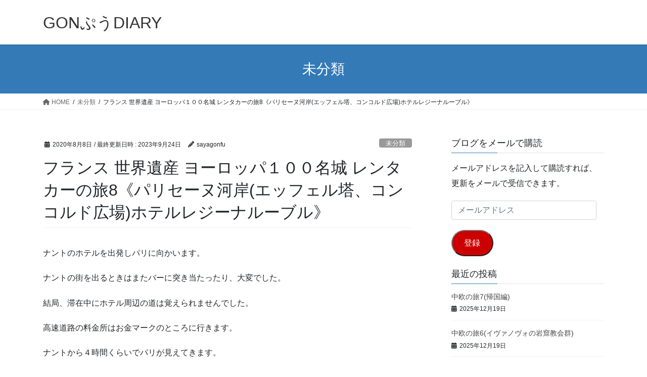

--- FILE ---
content_type: text/html; charset=UTF-8
request_url: https://www.sayagonfu.com/%E3%83%95%E3%83%A9%E3%83%B3%E3%82%B9-%E4%B8%96%E7%95%8C%E9%81%BA%E7%94%A3-%E3%83%A8%E3%83%BC%E3%83%AD%E3%83%83%E3%83%91%EF%BC%91%EF%BC%90%EF%BC%90%E5%90%8D%E5%9F%8E-%E3%83%AC%E3%83%B3%E3%82%BF-7/
body_size: 19696
content:
<!DOCTYPE html>
<html lang="ja">
<head>
<meta charset="utf-8">
<meta http-equiv="X-UA-Compatible" content="IE=edge">
<meta name="viewport" content="width=device-width, initial-scale=1">
<title>フランス 世界遺産 ヨーロッパ１００名城 レンタカーの旅8《パリセーヌ河岸(エッフェル塔、コンコルド広場)ホテルレジーナルーブル》 &#8211; GONぷうDIARY</title>
<meta name='robots' content='max-image-preview:large' />
<link rel='dns-prefetch' href='//www.googletagmanager.com' />
<link rel='dns-prefetch' href='//stats.wp.com' />
<link rel='dns-prefetch' href='//c0.wp.com' />
<link rel='dns-prefetch' href='//pagead2.googlesyndication.com' />
<link rel="alternate" type="application/rss+xml" title="GONぷうDIARY &raquo; フィード" href="https://www.sayagonfu.com/feed/" />
<link rel="alternate" type="application/rss+xml" title="GONぷうDIARY &raquo; コメントフィード" href="https://www.sayagonfu.com/comments/feed/" />
<link rel="alternate" type="application/rss+xml" title="GONぷうDIARY &raquo; フランス 世界遺産 ヨーロッパ１００名城 レンタカーの旅8《パリセーヌ河岸(エッフェル塔、コンコルド広場)ホテルレジーナルーブル》 のコメントのフィード" href="https://www.sayagonfu.com/%e3%83%95%e3%83%a9%e3%83%b3%e3%82%b9-%e4%b8%96%e7%95%8c%e9%81%ba%e7%94%a3-%e3%83%a8%e3%83%bc%e3%83%ad%e3%83%83%e3%83%91%ef%bc%91%ef%bc%90%ef%bc%90%e5%90%8d%e5%9f%8e-%e3%83%ac%e3%83%b3%e3%82%bf-7/feed/" />
<script type="text/javascript">
/* <![CDATA[ */
window._wpemojiSettings = {"baseUrl":"https:\/\/s.w.org\/images\/core\/emoji\/15.0.3\/72x72\/","ext":".png","svgUrl":"https:\/\/s.w.org\/images\/core\/emoji\/15.0.3\/svg\/","svgExt":".svg","source":{"concatemoji":"https:\/\/www.sayagonfu.com\/wp-includes\/js\/wp-emoji-release.min.js?ver=6.5.7"}};
/*! This file is auto-generated */
!function(i,n){var o,s,e;function c(e){try{var t={supportTests:e,timestamp:(new Date).valueOf()};sessionStorage.setItem(o,JSON.stringify(t))}catch(e){}}function p(e,t,n){e.clearRect(0,0,e.canvas.width,e.canvas.height),e.fillText(t,0,0);var t=new Uint32Array(e.getImageData(0,0,e.canvas.width,e.canvas.height).data),r=(e.clearRect(0,0,e.canvas.width,e.canvas.height),e.fillText(n,0,0),new Uint32Array(e.getImageData(0,0,e.canvas.width,e.canvas.height).data));return t.every(function(e,t){return e===r[t]})}function u(e,t,n){switch(t){case"flag":return n(e,"\ud83c\udff3\ufe0f\u200d\u26a7\ufe0f","\ud83c\udff3\ufe0f\u200b\u26a7\ufe0f")?!1:!n(e,"\ud83c\uddfa\ud83c\uddf3","\ud83c\uddfa\u200b\ud83c\uddf3")&&!n(e,"\ud83c\udff4\udb40\udc67\udb40\udc62\udb40\udc65\udb40\udc6e\udb40\udc67\udb40\udc7f","\ud83c\udff4\u200b\udb40\udc67\u200b\udb40\udc62\u200b\udb40\udc65\u200b\udb40\udc6e\u200b\udb40\udc67\u200b\udb40\udc7f");case"emoji":return!n(e,"\ud83d\udc26\u200d\u2b1b","\ud83d\udc26\u200b\u2b1b")}return!1}function f(e,t,n){var r="undefined"!=typeof WorkerGlobalScope&&self instanceof WorkerGlobalScope?new OffscreenCanvas(300,150):i.createElement("canvas"),a=r.getContext("2d",{willReadFrequently:!0}),o=(a.textBaseline="top",a.font="600 32px Arial",{});return e.forEach(function(e){o[e]=t(a,e,n)}),o}function t(e){var t=i.createElement("script");t.src=e,t.defer=!0,i.head.appendChild(t)}"undefined"!=typeof Promise&&(o="wpEmojiSettingsSupports",s=["flag","emoji"],n.supports={everything:!0,everythingExceptFlag:!0},e=new Promise(function(e){i.addEventListener("DOMContentLoaded",e,{once:!0})}),new Promise(function(t){var n=function(){try{var e=JSON.parse(sessionStorage.getItem(o));if("object"==typeof e&&"number"==typeof e.timestamp&&(new Date).valueOf()<e.timestamp+604800&&"object"==typeof e.supportTests)return e.supportTests}catch(e){}return null}();if(!n){if("undefined"!=typeof Worker&&"undefined"!=typeof OffscreenCanvas&&"undefined"!=typeof URL&&URL.createObjectURL&&"undefined"!=typeof Blob)try{var e="postMessage("+f.toString()+"("+[JSON.stringify(s),u.toString(),p.toString()].join(",")+"));",r=new Blob([e],{type:"text/javascript"}),a=new Worker(URL.createObjectURL(r),{name:"wpTestEmojiSupports"});return void(a.onmessage=function(e){c(n=e.data),a.terminate(),t(n)})}catch(e){}c(n=f(s,u,p))}t(n)}).then(function(e){for(var t in e)n.supports[t]=e[t],n.supports.everything=n.supports.everything&&n.supports[t],"flag"!==t&&(n.supports.everythingExceptFlag=n.supports.everythingExceptFlag&&n.supports[t]);n.supports.everythingExceptFlag=n.supports.everythingExceptFlag&&!n.supports.flag,n.DOMReady=!1,n.readyCallback=function(){n.DOMReady=!0}}).then(function(){return e}).then(function(){var e;n.supports.everything||(n.readyCallback(),(e=n.source||{}).concatemoji?t(e.concatemoji):e.wpemoji&&e.twemoji&&(t(e.twemoji),t(e.wpemoji)))}))}((window,document),window._wpemojiSettings);
/* ]]> */
</script>
<style id='wp-emoji-styles-inline-css' type='text/css'>

	img.wp-smiley, img.emoji {
		display: inline !important;
		border: none !important;
		box-shadow: none !important;
		height: 1em !important;
		width: 1em !important;
		margin: 0 0.07em !important;
		vertical-align: -0.1em !important;
		background: none !important;
		padding: 0 !important;
	}
</style>
<link rel='stylesheet' id='wp-block-library-css' href='https://c0.wp.com/c/6.5.7/wp-includes/css/dist/block-library/style.min.css' type='text/css' media='all' />
<link rel='stylesheet' id='mediaelement-css' href='https://c0.wp.com/c/6.5.7/wp-includes/js/mediaelement/mediaelementplayer-legacy.min.css' type='text/css' media='all' />
<link rel='stylesheet' id='wp-mediaelement-css' href='https://c0.wp.com/c/6.5.7/wp-includes/js/mediaelement/wp-mediaelement.min.css' type='text/css' media='all' />
<style id='jetpack-sharing-buttons-style-inline-css' type='text/css'>
.jetpack-sharing-buttons__services-list{display:flex;flex-direction:row;flex-wrap:wrap;gap:0;list-style-type:none;margin:5px;padding:0}.jetpack-sharing-buttons__services-list.has-small-icon-size{font-size:12px}.jetpack-sharing-buttons__services-list.has-normal-icon-size{font-size:16px}.jetpack-sharing-buttons__services-list.has-large-icon-size{font-size:24px}.jetpack-sharing-buttons__services-list.has-huge-icon-size{font-size:36px}@media print{.jetpack-sharing-buttons__services-list{display:none!important}}.editor-styles-wrapper .wp-block-jetpack-sharing-buttons{gap:0;padding-inline-start:0}ul.jetpack-sharing-buttons__services-list.has-background{padding:1.25em 2.375em}
</style>
<style id='classic-theme-styles-inline-css' type='text/css'>
/*! This file is auto-generated */
.wp-block-button__link{color:#fff;background-color:#32373c;border-radius:9999px;box-shadow:none;text-decoration:none;padding:calc(.667em + 2px) calc(1.333em + 2px);font-size:1.125em}.wp-block-file__button{background:#32373c;color:#fff;text-decoration:none}
</style>
<style id='global-styles-inline-css' type='text/css'>
body{--wp--preset--color--black: #000000;--wp--preset--color--cyan-bluish-gray: #abb8c3;--wp--preset--color--white: #ffffff;--wp--preset--color--pale-pink: #f78da7;--wp--preset--color--vivid-red: #cf2e2e;--wp--preset--color--luminous-vivid-orange: #ff6900;--wp--preset--color--luminous-vivid-amber: #fcb900;--wp--preset--color--light-green-cyan: #7bdcb5;--wp--preset--color--vivid-green-cyan: #00d084;--wp--preset--color--pale-cyan-blue: #8ed1fc;--wp--preset--color--vivid-cyan-blue: #0693e3;--wp--preset--color--vivid-purple: #9b51e0;--wp--preset--gradient--vivid-cyan-blue-to-vivid-purple: linear-gradient(135deg,rgba(6,147,227,1) 0%,rgb(155,81,224) 100%);--wp--preset--gradient--light-green-cyan-to-vivid-green-cyan: linear-gradient(135deg,rgb(122,220,180) 0%,rgb(0,208,130) 100%);--wp--preset--gradient--luminous-vivid-amber-to-luminous-vivid-orange: linear-gradient(135deg,rgba(252,185,0,1) 0%,rgba(255,105,0,1) 100%);--wp--preset--gradient--luminous-vivid-orange-to-vivid-red: linear-gradient(135deg,rgba(255,105,0,1) 0%,rgb(207,46,46) 100%);--wp--preset--gradient--very-light-gray-to-cyan-bluish-gray: linear-gradient(135deg,rgb(238,238,238) 0%,rgb(169,184,195) 100%);--wp--preset--gradient--cool-to-warm-spectrum: linear-gradient(135deg,rgb(74,234,220) 0%,rgb(151,120,209) 20%,rgb(207,42,186) 40%,rgb(238,44,130) 60%,rgb(251,105,98) 80%,rgb(254,248,76) 100%);--wp--preset--gradient--blush-light-purple: linear-gradient(135deg,rgb(255,206,236) 0%,rgb(152,150,240) 100%);--wp--preset--gradient--blush-bordeaux: linear-gradient(135deg,rgb(254,205,165) 0%,rgb(254,45,45) 50%,rgb(107,0,62) 100%);--wp--preset--gradient--luminous-dusk: linear-gradient(135deg,rgb(255,203,112) 0%,rgb(199,81,192) 50%,rgb(65,88,208) 100%);--wp--preset--gradient--pale-ocean: linear-gradient(135deg,rgb(255,245,203) 0%,rgb(182,227,212) 50%,rgb(51,167,181) 100%);--wp--preset--gradient--electric-grass: linear-gradient(135deg,rgb(202,248,128) 0%,rgb(113,206,126) 100%);--wp--preset--gradient--midnight: linear-gradient(135deg,rgb(2,3,129) 0%,rgb(40,116,252) 100%);--wp--preset--font-size--small: 13px;--wp--preset--font-size--medium: 20px;--wp--preset--font-size--large: 36px;--wp--preset--font-size--x-large: 42px;--wp--preset--spacing--20: 0.44rem;--wp--preset--spacing--30: 0.67rem;--wp--preset--spacing--40: 1rem;--wp--preset--spacing--50: 1.5rem;--wp--preset--spacing--60: 2.25rem;--wp--preset--spacing--70: 3.38rem;--wp--preset--spacing--80: 5.06rem;--wp--preset--shadow--natural: 6px 6px 9px rgba(0, 0, 0, 0.2);--wp--preset--shadow--deep: 12px 12px 50px rgba(0, 0, 0, 0.4);--wp--preset--shadow--sharp: 6px 6px 0px rgba(0, 0, 0, 0.2);--wp--preset--shadow--outlined: 6px 6px 0px -3px rgba(255, 255, 255, 1), 6px 6px rgba(0, 0, 0, 1);--wp--preset--shadow--crisp: 6px 6px 0px rgba(0, 0, 0, 1);}:where(.is-layout-flex){gap: 0.5em;}:where(.is-layout-grid){gap: 0.5em;}body .is-layout-flex{display: flex;}body .is-layout-flex{flex-wrap: wrap;align-items: center;}body .is-layout-flex > *{margin: 0;}body .is-layout-grid{display: grid;}body .is-layout-grid > *{margin: 0;}:where(.wp-block-columns.is-layout-flex){gap: 2em;}:where(.wp-block-columns.is-layout-grid){gap: 2em;}:where(.wp-block-post-template.is-layout-flex){gap: 1.25em;}:where(.wp-block-post-template.is-layout-grid){gap: 1.25em;}.has-black-color{color: var(--wp--preset--color--black) !important;}.has-cyan-bluish-gray-color{color: var(--wp--preset--color--cyan-bluish-gray) !important;}.has-white-color{color: var(--wp--preset--color--white) !important;}.has-pale-pink-color{color: var(--wp--preset--color--pale-pink) !important;}.has-vivid-red-color{color: var(--wp--preset--color--vivid-red) !important;}.has-luminous-vivid-orange-color{color: var(--wp--preset--color--luminous-vivid-orange) !important;}.has-luminous-vivid-amber-color{color: var(--wp--preset--color--luminous-vivid-amber) !important;}.has-light-green-cyan-color{color: var(--wp--preset--color--light-green-cyan) !important;}.has-vivid-green-cyan-color{color: var(--wp--preset--color--vivid-green-cyan) !important;}.has-pale-cyan-blue-color{color: var(--wp--preset--color--pale-cyan-blue) !important;}.has-vivid-cyan-blue-color{color: var(--wp--preset--color--vivid-cyan-blue) !important;}.has-vivid-purple-color{color: var(--wp--preset--color--vivid-purple) !important;}.has-black-background-color{background-color: var(--wp--preset--color--black) !important;}.has-cyan-bluish-gray-background-color{background-color: var(--wp--preset--color--cyan-bluish-gray) !important;}.has-white-background-color{background-color: var(--wp--preset--color--white) !important;}.has-pale-pink-background-color{background-color: var(--wp--preset--color--pale-pink) !important;}.has-vivid-red-background-color{background-color: var(--wp--preset--color--vivid-red) !important;}.has-luminous-vivid-orange-background-color{background-color: var(--wp--preset--color--luminous-vivid-orange) !important;}.has-luminous-vivid-amber-background-color{background-color: var(--wp--preset--color--luminous-vivid-amber) !important;}.has-light-green-cyan-background-color{background-color: var(--wp--preset--color--light-green-cyan) !important;}.has-vivid-green-cyan-background-color{background-color: var(--wp--preset--color--vivid-green-cyan) !important;}.has-pale-cyan-blue-background-color{background-color: var(--wp--preset--color--pale-cyan-blue) !important;}.has-vivid-cyan-blue-background-color{background-color: var(--wp--preset--color--vivid-cyan-blue) !important;}.has-vivid-purple-background-color{background-color: var(--wp--preset--color--vivid-purple) !important;}.has-black-border-color{border-color: var(--wp--preset--color--black) !important;}.has-cyan-bluish-gray-border-color{border-color: var(--wp--preset--color--cyan-bluish-gray) !important;}.has-white-border-color{border-color: var(--wp--preset--color--white) !important;}.has-pale-pink-border-color{border-color: var(--wp--preset--color--pale-pink) !important;}.has-vivid-red-border-color{border-color: var(--wp--preset--color--vivid-red) !important;}.has-luminous-vivid-orange-border-color{border-color: var(--wp--preset--color--luminous-vivid-orange) !important;}.has-luminous-vivid-amber-border-color{border-color: var(--wp--preset--color--luminous-vivid-amber) !important;}.has-light-green-cyan-border-color{border-color: var(--wp--preset--color--light-green-cyan) !important;}.has-vivid-green-cyan-border-color{border-color: var(--wp--preset--color--vivid-green-cyan) !important;}.has-pale-cyan-blue-border-color{border-color: var(--wp--preset--color--pale-cyan-blue) !important;}.has-vivid-cyan-blue-border-color{border-color: var(--wp--preset--color--vivid-cyan-blue) !important;}.has-vivid-purple-border-color{border-color: var(--wp--preset--color--vivid-purple) !important;}.has-vivid-cyan-blue-to-vivid-purple-gradient-background{background: var(--wp--preset--gradient--vivid-cyan-blue-to-vivid-purple) !important;}.has-light-green-cyan-to-vivid-green-cyan-gradient-background{background: var(--wp--preset--gradient--light-green-cyan-to-vivid-green-cyan) !important;}.has-luminous-vivid-amber-to-luminous-vivid-orange-gradient-background{background: var(--wp--preset--gradient--luminous-vivid-amber-to-luminous-vivid-orange) !important;}.has-luminous-vivid-orange-to-vivid-red-gradient-background{background: var(--wp--preset--gradient--luminous-vivid-orange-to-vivid-red) !important;}.has-very-light-gray-to-cyan-bluish-gray-gradient-background{background: var(--wp--preset--gradient--very-light-gray-to-cyan-bluish-gray) !important;}.has-cool-to-warm-spectrum-gradient-background{background: var(--wp--preset--gradient--cool-to-warm-spectrum) !important;}.has-blush-light-purple-gradient-background{background: var(--wp--preset--gradient--blush-light-purple) !important;}.has-blush-bordeaux-gradient-background{background: var(--wp--preset--gradient--blush-bordeaux) !important;}.has-luminous-dusk-gradient-background{background: var(--wp--preset--gradient--luminous-dusk) !important;}.has-pale-ocean-gradient-background{background: var(--wp--preset--gradient--pale-ocean) !important;}.has-electric-grass-gradient-background{background: var(--wp--preset--gradient--electric-grass) !important;}.has-midnight-gradient-background{background: var(--wp--preset--gradient--midnight) !important;}.has-small-font-size{font-size: var(--wp--preset--font-size--small) !important;}.has-medium-font-size{font-size: var(--wp--preset--font-size--medium) !important;}.has-large-font-size{font-size: var(--wp--preset--font-size--large) !important;}.has-x-large-font-size{font-size: var(--wp--preset--font-size--x-large) !important;}
.wp-block-navigation a:where(:not(.wp-element-button)){color: inherit;}
:where(.wp-block-post-template.is-layout-flex){gap: 1.25em;}:where(.wp-block-post-template.is-layout-grid){gap: 1.25em;}
:where(.wp-block-columns.is-layout-flex){gap: 2em;}:where(.wp-block-columns.is-layout-grid){gap: 2em;}
.wp-block-pullquote{font-size: 1.5em;line-height: 1.6;}
</style>
<link rel='stylesheet' id='toc-screen-css' href='https://www.sayagonfu.com/wp-content/plugins/table-of-contents-plus/screen.min.css?ver=2309' type='text/css' media='all' />
<style id='toc-screen-inline-css' type='text/css'>
div#toc_container ul li {font-size: 90%;}
</style>
<link rel='stylesheet' id='bootstrap-4-style-css' href='https://www.sayagonfu.com/wp-content/themes/lightning/_g2/library/bootstrap-4/css/bootstrap.min.css?ver=4.5.0' type='text/css' media='all' />
<link rel='stylesheet' id='lightning-common-style-css' href='https://www.sayagonfu.com/wp-content/themes/lightning/_g2/assets/css/common.css?ver=15.21.1' type='text/css' media='all' />
<style id='lightning-common-style-inline-css' type='text/css'>
/* vk-mobile-nav */:root {--vk-mobile-nav-menu-btn-bg-src: url("https://www.sayagonfu.com/wp-content/themes/lightning/_g2/inc/vk-mobile-nav/package/images/vk-menu-btn-black.svg");--vk-mobile-nav-menu-btn-close-bg-src: url("https://www.sayagonfu.com/wp-content/themes/lightning/_g2/inc/vk-mobile-nav/package/images/vk-menu-close-black.svg");--vk-menu-acc-icon-open-black-bg-src: url("https://www.sayagonfu.com/wp-content/themes/lightning/_g2/inc/vk-mobile-nav/package/images/vk-menu-acc-icon-open-black.svg");--vk-menu-acc-icon-open-white-bg-src: url("https://www.sayagonfu.com/wp-content/themes/lightning/_g2/inc/vk-mobile-nav/package/images/vk-menu-acc-icon-open-white.svg");--vk-menu-acc-icon-close-black-bg-src: url("https://www.sayagonfu.com/wp-content/themes/lightning/_g2/inc/vk-mobile-nav/package/images/vk-menu-close-black.svg");--vk-menu-acc-icon-close-white-bg-src: url("https://www.sayagonfu.com/wp-content/themes/lightning/_g2/inc/vk-mobile-nav/package/images/vk-menu-close-white.svg");}
</style>
<link rel='stylesheet' id='lightning-design-style-css' href='https://www.sayagonfu.com/wp-content/themes/lightning/_g2/design-skin/origin2/css/style.css?ver=15.21.1' type='text/css' media='all' />
<style id='lightning-design-style-inline-css' type='text/css'>
:root {--color-key:#337ab7;--wp--preset--color--vk-color-primary:#337ab7;--color-key-dark:#2e6da4;}
a { color:#337ab7; }
.tagcloud a:before { font-family: "Font Awesome 5 Free";content: "\f02b";font-weight: bold; }
.media .media-body .media-heading a:hover { color:; }@media (min-width: 768px){.gMenu > li:before,.gMenu > li.menu-item-has-children::after { border-bottom-color: }.gMenu li li { background-color: }.gMenu li li a:hover { background-color:; }} /* @media (min-width: 768px) */.page-header { background-color:; }h2,.mainSection-title { border-top-color:; }h3:after,.subSection-title:after { border-bottom-color:; }ul.page-numbers li span.page-numbers.current,.page-link dl .post-page-numbers.current { background-color:; }.pager li > a { border-color:;color:;}.pager li > a:hover { background-color:;color:#fff;}.siteFooter { border-top-color:; }dt { border-left-color:; }:root {--g_nav_main_acc_icon_open_url:url(https://www.sayagonfu.com/wp-content/themes/lightning/_g2/inc/vk-mobile-nav/package/images/vk-menu-acc-icon-open-black.svg);--g_nav_main_acc_icon_close_url: url(https://www.sayagonfu.com/wp-content/themes/lightning/_g2/inc/vk-mobile-nav/package/images/vk-menu-close-black.svg);--g_nav_sub_acc_icon_open_url: url(https://www.sayagonfu.com/wp-content/themes/lightning/_g2/inc/vk-mobile-nav/package/images/vk-menu-acc-icon-open-white.svg);--g_nav_sub_acc_icon_close_url: url(https://www.sayagonfu.com/wp-content/themes/lightning/_g2/inc/vk-mobile-nav/package/images/vk-menu-close-white.svg);}
</style>
<link rel='stylesheet' id='lightning-theme-style-css' href='https://www.sayagonfu.com/wp-content/themes/lightning/style.css?ver=15.21.1' type='text/css' media='all' />
<link rel='stylesheet' id='vk-font-awesome-css' href='https://www.sayagonfu.com/wp-content/themes/lightning/vendor/vektor-inc/font-awesome-versions/src/versions/6/css/all.min.css?ver=6.4.2' type='text/css' media='all' />
<link rel='stylesheet' id='jetpack-subscriptions-css' href='https://c0.wp.com/p/jetpack/14.0/modules/subscriptions/subscriptions.css' type='text/css' media='all' />
<script type="text/javascript" src="https://c0.wp.com/c/6.5.7/wp-includes/js/jquery/jquery.min.js" id="jquery-core-js"></script>
<script type="text/javascript" src="https://c0.wp.com/c/6.5.7/wp-includes/js/jquery/jquery-migrate.min.js" id="jquery-migrate-js"></script>

<!-- Site Kit によって追加された Google タグ（gtag.js）スニペット -->
<!-- Google アナリティクス スニペット (Site Kit が追加) -->
<script type="text/javascript" src="https://www.googletagmanager.com/gtag/js?id=G-P6XWBP0BG1" id="google_gtagjs-js" async></script>
<script type="text/javascript" id="google_gtagjs-js-after">
/* <![CDATA[ */
window.dataLayer = window.dataLayer || [];function gtag(){dataLayer.push(arguments);}
gtag("set","linker",{"domains":["www.sayagonfu.com"]});
gtag("js", new Date());
gtag("set", "developer_id.dZTNiMT", true);
gtag("config", "G-P6XWBP0BG1");
/* ]]> */
</script>
<link rel="https://api.w.org/" href="https://www.sayagonfu.com/wp-json/" /><link rel="alternate" type="application/json" href="https://www.sayagonfu.com/wp-json/wp/v2/posts/1351" /><link rel="EditURI" type="application/rsd+xml" title="RSD" href="https://www.sayagonfu.com/xmlrpc.php?rsd" />
<meta name="generator" content="WordPress 6.5.7" />
<link rel="canonical" href="https://www.sayagonfu.com/%e3%83%95%e3%83%a9%e3%83%b3%e3%82%b9-%e4%b8%96%e7%95%8c%e9%81%ba%e7%94%a3-%e3%83%a8%e3%83%bc%e3%83%ad%e3%83%83%e3%83%91%ef%bc%91%ef%bc%90%ef%bc%90%e5%90%8d%e5%9f%8e-%e3%83%ac%e3%83%b3%e3%82%bf-7/" />
<link rel='shortlink' href='https://www.sayagonfu.com/?p=1351' />
<link rel="alternate" type="application/json+oembed" href="https://www.sayagonfu.com/wp-json/oembed/1.0/embed?url=https%3A%2F%2Fwww.sayagonfu.com%2F%25e3%2583%2595%25e3%2583%25a9%25e3%2583%25b3%25e3%2582%25b9-%25e4%25b8%2596%25e7%2595%258c%25e9%2581%25ba%25e7%2594%25a3-%25e3%2583%25a8%25e3%2583%25bc%25e3%2583%25ad%25e3%2583%2583%25e3%2583%2591%25ef%25bc%2591%25ef%25bc%2590%25ef%25bc%2590%25e5%2590%258d%25e5%259f%258e-%25e3%2583%25ac%25e3%2583%25b3%25e3%2582%25bf-7%2F" />
<link rel="alternate" type="text/xml+oembed" href="https://www.sayagonfu.com/wp-json/oembed/1.0/embed?url=https%3A%2F%2Fwww.sayagonfu.com%2F%25e3%2583%2595%25e3%2583%25a9%25e3%2583%25b3%25e3%2582%25b9-%25e4%25b8%2596%25e7%2595%258c%25e9%2581%25ba%25e7%2594%25a3-%25e3%2583%25a8%25e3%2583%25bc%25e3%2583%25ad%25e3%2583%2583%25e3%2583%2591%25ef%25bc%2591%25ef%25bc%2590%25ef%25bc%2590%25e5%2590%258d%25e5%259f%258e-%25e3%2583%25ac%25e3%2583%25b3%25e3%2582%25bf-7%2F&#038;format=xml" />
<meta name="generator" content="Site Kit by Google 1.168.0" /><script data-ad-client="ca-pub-3918848449516541" async src="https://pagead2.googlesyndication.com/pagead/js/adsbygoogle.js"></script>	<style>img#wpstats{display:none}</style>
		<style id="lightning-color-custom-for-plugins" type="text/css">/* ltg theme common */.color_key_bg,.color_key_bg_hover:hover{background-color: #337ab7;}.color_key_txt,.color_key_txt_hover:hover{color: #337ab7;}.color_key_border,.color_key_border_hover:hover{border-color: #337ab7;}.color_key_dark_bg,.color_key_dark_bg_hover:hover{background-color: #2e6da4;}.color_key_dark_txt,.color_key_dark_txt_hover:hover{color: #2e6da4;}.color_key_dark_border,.color_key_dark_border_hover:hover{border-color: #2e6da4;}</style>
<!-- Site Kit が追加した Google AdSense メタタグ -->
<meta name="google-adsense-platform-account" content="ca-host-pub-2644536267352236">
<meta name="google-adsense-platform-domain" content="sitekit.withgoogle.com">
<!-- Site Kit が追加した End Google AdSense メタタグ -->

<!-- Google AdSense スニペット (Site Kit が追加) -->
<script type="text/javascript" async="async" src="https://pagead2.googlesyndication.com/pagead/js/adsbygoogle.js?client=ca-pub-3918848449516541&amp;host=ca-host-pub-2644536267352236" crossorigin="anonymous"></script>

<!-- (ここまで) Google AdSense スニペット (Site Kit が追加) -->

<!-- Jetpack Open Graph Tags -->
<meta property="og:type" content="article" />
<meta property="og:title" content="フランス 世界遺産 ヨーロッパ１００名城 レンタカーの旅8《パリセーヌ河岸(エッフェル塔、コンコルド広場)ホテルレジーナルーブル》" />
<meta property="og:url" content="https://www.sayagonfu.com/%e3%83%95%e3%83%a9%e3%83%b3%e3%82%b9-%e4%b8%96%e7%95%8c%e9%81%ba%e7%94%a3-%e3%83%a8%e3%83%bc%e3%83%ad%e3%83%83%e3%83%91%ef%bc%91%ef%bc%90%ef%bc%90%e5%90%8d%e5%9f%8e-%e3%83%ac%e3%83%b3%e3%82%bf-7/" />
<meta property="og:description" content="ナントのホテルを出発しパリに向かいます。 ナントの街を出るときはまたバーに突き当たったり、大変でした。 結局、&hellip;" />
<meta property="article:published_time" content="2020-08-08T13:05:21+00:00" />
<meta property="article:modified_time" content="2023-09-23T15:33:47+00:00" />
<meta property="og:site_name" content="GONぷうDIARY" />
<meta property="og:image" content="https://www.sayagonfu.com/wp-content/uploads/2020/08/20200206_115836-scaled.jpg" />
<meta property="og:image:width" content="1920" />
<meta property="og:image:height" content="2560" />
<meta property="og:image:alt" content="" />
<meta property="og:locale" content="ja_JP" />
<meta name="twitter:text:title" content="フランス 世界遺産 ヨーロッパ１００名城 レンタカーの旅8《パリセーヌ河岸(エッフェル塔、コンコルド広場)ホテルレジーナルーブル》" />
<meta name="twitter:image" content="https://www.sayagonfu.com/wp-content/uploads/2020/08/20200206_115836-scaled.jpg?w=640" />
<meta name="twitter:card" content="summary_large_image" />

<!-- End Jetpack Open Graph Tags -->
<link rel="icon" href="https://www.sayagonfu.com/wp-content/uploads/2023/07/wp-1690625748162-150x150.jpg" sizes="32x32" />
<link rel="icon" href="https://www.sayagonfu.com/wp-content/uploads/2023/07/wp-1690625748162-300x300.jpg" sizes="192x192" />
<link rel="apple-touch-icon" href="https://www.sayagonfu.com/wp-content/uploads/2023/07/wp-1690625748162-300x300.jpg" />
<meta name="msapplication-TileImage" content="https://www.sayagonfu.com/wp-content/uploads/2023/07/wp-1690625748162-300x300.jpg" />

</head>
<body class="post-template-default single single-post postid-1351 single-format-standard sidebar-fix sidebar-fix-priority-top bootstrap4 device-pc fa_v6_css">
<a class="skip-link screen-reader-text" href="#main">コンテンツへスキップ</a>
<a class="skip-link screen-reader-text" href="#vk-mobile-nav">ナビゲーションに移動</a>
<header class="siteHeader">
		<div class="container siteHeadContainer">
		<div class="navbar-header">
						<p class="navbar-brand siteHeader_logo">
			<a href="https://www.sayagonfu.com/">
				<span>GONぷうDIARY</span>
			</a>
			</p>
					</div>

			</div>
	</header>

<div class="section page-header"><div class="container"><div class="row"><div class="col-md-12">
<div class="page-header_pageTitle">
未分類</div>
</div></div></div></div><!-- [ /.page-header ] -->


<!-- [ .breadSection ] --><div class="section breadSection"><div class="container"><div class="row"><ol class="breadcrumb" itemscope itemtype="https://schema.org/BreadcrumbList"><li id="panHome" itemprop="itemListElement" itemscope itemtype="http://schema.org/ListItem"><a itemprop="item" href="https://www.sayagonfu.com/"><span itemprop="name"><i class="fa fa-home"></i> HOME</span></a><meta itemprop="position" content="1" /></li><li itemprop="itemListElement" itemscope itemtype="http://schema.org/ListItem"><a itemprop="item" href="https://www.sayagonfu.com/category/%e6%9c%aa%e5%88%86%e9%a1%9e/"><span itemprop="name">未分類</span></a><meta itemprop="position" content="2" /></li><li><span>フランス 世界遺産 ヨーロッパ１００名城 レンタカーの旅8《パリセーヌ河岸(エッフェル塔、コンコルド広場)ホテルレジーナルーブル》</span><meta itemprop="position" content="3" /></li></ol></div></div></div><!-- [ /.breadSection ] -->

<div class="section siteContent">
<div class="container">
<div class="row">

	<div class="col mainSection mainSection-col-two baseSection vk_posts-mainSection" id="main" role="main">
				<article id="post-1351" class="entry entry-full post-1351 post type-post status-publish format-standard hentry category-1 tag-68 tag-69 tag-67 tag-70 tag-61 tag-5">

	
	
		<header class="entry-header">
			<div class="entry-meta">


<span class="published entry-meta_items">2020年8月8日</span>

<span class="entry-meta_items entry-meta_updated">/ 最終更新日時 : <span class="updated">2023年9月24日</span></span>


	
	<span class="vcard author entry-meta_items entry-meta_items_author"><span class="fn">sayagonfu</span></span>



<span class="entry-meta_items entry-meta_items_term"><a href="https://www.sayagonfu.com/category/%e6%9c%aa%e5%88%86%e9%a1%9e/" class="btn btn-xs btn-primary entry-meta_items_term_button" style="background-color:#999999;border:none;">未分類</a></span>
</div>
				<h1 class="entry-title">
											フランス 世界遺産 ヨーロッパ１００名城 レンタカーの旅8《パリセーヌ河岸(エッフェル塔、コンコルド広場)ホテルレジーナルーブル》									</h1>
		</header>

	
	
	<div class="entry-body">
				
<p>ナントのホテルを出発しパリに向かいます。</p>



<p>ナントの街を出るときはまたバーに突き当たったり、大変でした。</p>



<p>結局、滞在中にホテル周辺の道は覚えられませんでした。</p>



<p>高速道路の料金所はお金マークのところに行きます。</p>



<p>ナントから４時間くらいでパリが見えてきます。</p>


<div class="wp-block-image">
<figure class="alignleft size-large is-resized"><img fetchpriority="high" decoding="async" src="https://www.sayagonfu.com/wp-content/uploads/2020/08/20200206_115836-768x1024.jpg" alt="" class="wp-image-1353" width="317" height="422" srcset="https://www.sayagonfu.com/wp-content/uploads/2020/08/20200206_115836-768x1024.jpg 768w, https://www.sayagonfu.com/wp-content/uploads/2020/08/20200206_115836-225x300.jpg 225w, https://www.sayagonfu.com/wp-content/uploads/2020/08/20200206_115836-1152x1536.jpg 1152w, https://www.sayagonfu.com/wp-content/uploads/2020/08/20200206_115836-1536x2048.jpg 1536w, https://www.sayagonfu.com/wp-content/uploads/2020/08/20200206_115836-scaled.jpg 1920w" sizes="(max-width: 317px) 100vw, 317px" /></figure></div>


<figure class="wp-block-image size-large is-resized"><img decoding="async" src="https://www.sayagonfu.com/wp-content/uploads/2020/08/20200206_115851-768x1024.jpg" alt="" class="wp-image-1374" width="316" height="421" srcset="https://www.sayagonfu.com/wp-content/uploads/2020/08/20200206_115851-768x1024.jpg 768w, https://www.sayagonfu.com/wp-content/uploads/2020/08/20200206_115851-225x300.jpg 225w, https://www.sayagonfu.com/wp-content/uploads/2020/08/20200206_115851-1152x1536.jpg 1152w, https://www.sayagonfu.com/wp-content/uploads/2020/08/20200206_115851-1536x2048.jpg 1536w, https://www.sayagonfu.com/wp-content/uploads/2020/08/20200206_115851-scaled.jpg 1920w" sizes="(max-width: 316px) 100vw, 316px" /></figure>



<p>エッフェル塔が目の前に近づいてくるとわくわく感がハンパないです！</p>



<p>ここは世界遺産『パリのセーヌ河岸』です。</p>



<figure class="wp-block-image size-large is-resized"><img decoding="async" src="https://www.sayagonfu.com/wp-content/uploads/2020/08/20200808_152728-2373021129-1596868524590-1024x341.png" alt="" class="wp-image-1377" width="648" height="215" srcset="https://www.sayagonfu.com/wp-content/uploads/2020/08/20200808_152728-2373021129-1596868524590-1024x341.png 1024w, https://www.sayagonfu.com/wp-content/uploads/2020/08/20200808_152728-2373021129-1596868524590-300x100.png 300w, https://www.sayagonfu.com/wp-content/uploads/2020/08/20200808_152728-2373021129-1596868524590-768x256.png 768w, https://www.sayagonfu.com/wp-content/uploads/2020/08/20200808_152728-2373021129-1596868524590.png 1467w" sizes="(max-width: 648px) 100vw, 648px" /><figcaption class="wp-element-caption">　　　　　　　　　　　　　　　　　　　　　　オレンジ部分が世界遺産範囲です。</figcaption></figure>



<figure class="wp-block-image size-large is-resized"><img loading="lazy" decoding="async" src="https://www.sayagonfu.com/wp-content/uploads/2020/08/20200206_120815-scaled-1718020591-1596870058840.jpg" alt="" class="wp-image-1354" width="645" height="230" srcset="https://www.sayagonfu.com/wp-content/uploads/2020/08/20200206_120815-scaled-1718020591-1596870058840.jpg 1785w, https://www.sayagonfu.com/wp-content/uploads/2020/08/20200206_120815-scaled-1718020591-1596870058840-300x107.jpg 300w, https://www.sayagonfu.com/wp-content/uploads/2020/08/20200206_120815-scaled-1718020591-1596870058840-1024x366.jpg 1024w, https://www.sayagonfu.com/wp-content/uploads/2020/08/20200206_120815-scaled-1718020591-1596870058840-768x275.jpg 768w, https://www.sayagonfu.com/wp-content/uploads/2020/08/20200206_120815-scaled-1718020591-1596870058840-1536x549.jpg 1536w" sizes="(max-width: 645px) 100vw, 645px" /><figcaption class="wp-element-caption">コンコルド広場</figcaption></figure>



<p>コンコルド広場の横も通ります。</p>



<p>フランス革命期に断頭台が設置されルイ１６世とマリーアントワネットが処刑された広場です。</p>



<p>この世界遺産範囲にはシテ島と橋も入ります。</p>



<p>シテ島にはノートルダム大聖堂があり、前回パリに来る直前に大火事があり</p>



<p>とても残念な悲しい気持ちになったことを思い出します。</p>



<p>屋根と尖塔、一部の石壁が失われ、火災で落ちた尖塔先端にあったフランスの象徴であるニワトリは</p>



<p>がれきの中から落下の衝撃でゆがみながらも溶けずに発見されたとのことです。</p>



<p>有名な『バラ窓』のすぐ上のステンドグラスは炎で吹き飛ぶ映像を見ましたが</p>



<p>消防士のおかげでバラ窓は焼け落ちずに残り、キリストがはりつけにされたときに</p>



<p>被っていたとされ大変重要な聖遺物の『キリストのいばらの冠』や</p>



<p>聖ルイが着用したというマントも消防隊員が身を挺して運びだしたそうです。</p>



<figure class="wp-block-image size-large is-resized"><img loading="lazy" decoding="async" src="https://www.sayagonfu.com/wp-content/uploads/2020/08/DSC_0530-scaled-3676034178-1596870984943-666x1024.jpg" alt="" class="wp-image-1379" width="431" height="663" srcset="https://www.sayagonfu.com/wp-content/uploads/2020/08/DSC_0530-scaled-3676034178-1596870984943-666x1024.jpg 666w, https://www.sayagonfu.com/wp-content/uploads/2020/08/DSC_0530-scaled-3676034178-1596870984943-195x300.jpg 195w, https://www.sayagonfu.com/wp-content/uploads/2020/08/DSC_0530-scaled-3676034178-1596870984943-768x1182.jpg 768w, https://www.sayagonfu.com/wp-content/uploads/2020/08/DSC_0530-scaled-3676034178-1596870984943-998x1536.jpg 998w, https://www.sayagonfu.com/wp-content/uploads/2020/08/DSC_0530-scaled-3676034178-1596870984943.jpg 1038w" sizes="(max-width: 431px) 100vw, 431px" /><figcaption class="wp-element-caption">火事のすぐ後に行った時のノートルダム大聖堂</figcaption></figure>



<p>上の部分が焼け落ちて、私たちは近づくことすらできませんでした。</p>



<p>高温で大聖堂自体があぶられ、消火活動のダメージもあり再建には</p>



<p>気が遠くなるほどの時間がかかるとは思いますが、お祈りに行くことができる日がきますように。</p>



<p></p>



<p>シテ島にはコンシェルジュリーもあります。</p>



<p>マリーアントワネットが投獄された独房が残る牢獄跡です。娘たちとのテーマ旅で行きました。</p>



<p>ナポレオンの墓であるアンヴァリッドも世界遺産範囲です。</p>



<p>小さかった娘たちにもわかる歴史に出てくる場所とその人物の墓所でとても思い出に残りました。</p>



<p>チュイルリー公園の横を通るとホテルはすぐです。</p>



<p>今回もパリはホテルレジーナルーブルにしました。</p>



<p>レンタカーで行くのは初めてでしたのでパリの街中で車が停められるか不安でしたが</p>



<p>私たちの車がホテルの目の前に到着するとすぐにドアマンが来て、</p>



<p>ホテル前の駐車スペースは満車でしたが「ここでお預かりします」と声をかけてくれました。</p>



<p>ナントのホテルでは駐車場にたどり着くまでぐるぐる街の中をさまよい大変だったので</p>



<p>ドアマンの言葉が天使の声に聞こえ感激でした。</p>



<p>やはりホテルレジーナルーブルは違います。</p>



<p>他の国でもバレーで預かってくれることは普通のことでしたので、ナントでの出来事が</p>



<p>いつもと違いすぎて大変だったからでしょうか。</p>



<p>４つ星ホテルと５つ星ホテルの違いでしょうか。</p>



<p>それとも人柄でしょうか。</p>



<p>本当に『ほっ』とできた瞬間でした。</p>



<p>まだお昼でしたのでチェックインまでは時間がありましたが部屋を用意してくれました。</p>


<div class="wp-block-image">
<figure class="alignleft size-large is-resized"><img loading="lazy" decoding="async" src="https://www.sayagonfu.com/wp-content/uploads/2020/08/20200206_124846-1-1024x768.jpg" alt="" class="wp-image-1375" width="403" height="301" srcset="https://www.sayagonfu.com/wp-content/uploads/2020/08/20200206_124846-1-1024x768.jpg 1024w, https://www.sayagonfu.com/wp-content/uploads/2020/08/20200206_124846-1-300x225.jpg 300w, https://www.sayagonfu.com/wp-content/uploads/2020/08/20200206_124846-1-768x576.jpg 768w, https://www.sayagonfu.com/wp-content/uploads/2020/08/20200206_124846-1-1536x1152.jpg 1536w, https://www.sayagonfu.com/wp-content/uploads/2020/08/20200206_124846-1-2048x1536.jpg 2048w" sizes="(max-width: 403px) 100vw, 403px" /></figure></div>


<figure class="wp-block-image size-large is-resized"><img loading="lazy" decoding="async" src="https://www.sayagonfu.com/wp-content/uploads/2020/08/20200206_124742-768x1024.jpg" alt="" class="wp-image-1384" width="229" height="305" srcset="https://www.sayagonfu.com/wp-content/uploads/2020/08/20200206_124742-768x1024.jpg 768w, https://www.sayagonfu.com/wp-content/uploads/2020/08/20200206_124742-225x300.jpg 225w, https://www.sayagonfu.com/wp-content/uploads/2020/08/20200206_124742-1152x1536.jpg 1152w, https://www.sayagonfu.com/wp-content/uploads/2020/08/20200206_124742-1536x2048.jpg 1536w, https://www.sayagonfu.com/wp-content/uploads/2020/08/20200206_124742-scaled.jpg 1920w" sizes="(max-width: 229px) 100vw, 229px" /></figure>



<p>ホテルレジーナルーブルではジュニアスイートにしています。</p>



<p>それほどお値段違わずに広い部屋でくつろげますのでお勧めです。</p>



<p>少し休憩してパリの街へ出かけます。</p>


<div class="wp-block-image">
<figure class="alignleft size-large is-resized"><img loading="lazy" decoding="async" src="https://www.sayagonfu.com/wp-content/uploads/2020/08/20200206_133925-768x1024.jpg" alt="" class="wp-image-1356" width="323" height="431" srcset="https://www.sayagonfu.com/wp-content/uploads/2020/08/20200206_133925-768x1024.jpg 768w, https://www.sayagonfu.com/wp-content/uploads/2020/08/20200206_133925-225x300.jpg 225w, https://www.sayagonfu.com/wp-content/uploads/2020/08/20200206_133925-1152x1536.jpg 1152w, https://www.sayagonfu.com/wp-content/uploads/2020/08/20200206_133925-1536x2048.jpg 1536w, https://www.sayagonfu.com/wp-content/uploads/2020/08/20200206_133925-scaled.jpg 1920w" sizes="(max-width: 323px) 100vw, 323px" /></figure></div>


<figure class="wp-block-image is-resized"><img loading="lazy" decoding="async" src="https://www.sayagonfu.com/wp-content/uploads/2020/08/20200206_141819-scaled-528123520-1596885552134.jpg" alt="" class="wp-image-1358" width="317" height="431" srcset="https://www.sayagonfu.com/wp-content/uploads/2020/08/20200206_141819-scaled-528123520-1596885552134.jpg 1075w, https://www.sayagonfu.com/wp-content/uploads/2020/08/20200206_141819-scaled-528123520-1596885552134-220x300.jpg 220w, https://www.sayagonfu.com/wp-content/uploads/2020/08/20200206_141819-scaled-528123520-1596885552134-752x1024.jpg 752w, https://www.sayagonfu.com/wp-content/uploads/2020/08/20200206_141819-scaled-528123520-1596885552134-768x1046.jpg 768w" sizes="(max-width: 317px) 100vw, 317px" /></figure>



<p>ホテルからタクシーに乗り、まずはルイヴィトン本店でわくわくショッピングタイムです。</p>



<p>相変わらず混んでいましたが、買い物嫌いの主人もパリでは付き合ってくれました。</p>



<p>とは言っても長い時間はつかれてしまうのでパパっと。</p>



<p>でもしっかり欲しいものは買えました。主人のものも。よかったです！</p>



<p>買ったものはホテルにデリバリーしてもらいます。無料です。</p>



<p>ブランド名の入ったショッピングバッグを持って歩くのは危険だから。</p>


<div class="wp-block-image">
<figure class="alignleft size-large is-resized"><img loading="lazy" decoding="async" src="https://www.sayagonfu.com/wp-content/uploads/2020/08/20200206_155037-768x1024.jpg" alt="" class="wp-image-1360" width="304" height="406" srcset="https://www.sayagonfu.com/wp-content/uploads/2020/08/20200206_155037-768x1024.jpg 768w, https://www.sayagonfu.com/wp-content/uploads/2020/08/20200206_155037-225x300.jpg 225w, https://www.sayagonfu.com/wp-content/uploads/2020/08/20200206_155037-1152x1536.jpg 1152w, https://www.sayagonfu.com/wp-content/uploads/2020/08/20200206_155037-1536x2048.jpg 1536w, https://www.sayagonfu.com/wp-content/uploads/2020/08/20200206_155037-scaled.jpg 1920w" sizes="(max-width: 304px) 100vw, 304px" /></figure></div>


<figure class="wp-block-image size-large is-resized"><img loading="lazy" decoding="async" src="https://www.sayagonfu.com/wp-content/uploads/2020/08/20200206_155026-768x1024.jpg" alt="" class="wp-image-1361" width="308" height="410" srcset="https://www.sayagonfu.com/wp-content/uploads/2020/08/20200206_155026-768x1024.jpg 768w, https://www.sayagonfu.com/wp-content/uploads/2020/08/20200206_155026-225x300.jpg 225w, https://www.sayagonfu.com/wp-content/uploads/2020/08/20200206_155026-1152x1536.jpg 1152w, https://www.sayagonfu.com/wp-content/uploads/2020/08/20200206_155026-1536x2048.jpg 1536w, https://www.sayagonfu.com/wp-content/uploads/2020/08/20200206_155026-scaled.jpg 1920w" sizes="(max-width: 308px) 100vw, 308px" /></figure>



<p>ルイヴィトン本店の目の前にある『フーケッツ』でお茶することにしました。</p>



<p>前回来たときはデモ隊に襲撃され破壊されたためべニア板で覆われていていました。</p>



<p>その時はルイヴィトン本店もですがシャンゼリゼ通りのお店がべニア板だらけで怖かったです。</p>



<p>デモがあるために地下鉄も駅を通過してしまうし。</p>



<p>あのときは地下鉄の中で困っていたら、横にいたダンディな紳士が親切にほかのルートを</p>



<p>教えてくれました。いつもどの国でも親切な方々との出会いがあり助けてもらっています。</p>


<div class="wp-block-image">
<figure class="alignleft is-resized"><img loading="lazy" decoding="async" src="https://www.sayagonfu.com/wp-content/uploads/2020/08/20200206_152658-scaled-2461191631-1596887517970.jpg" alt="" class="wp-image-1362" width="250" height="306" srcset="https://www.sayagonfu.com/wp-content/uploads/2020/08/20200206_152658-scaled-2461191631-1596887517970.jpg 1920w, https://www.sayagonfu.com/wp-content/uploads/2020/08/20200206_152658-scaled-2461191631-1596887517970-245x300.jpg 245w, https://www.sayagonfu.com/wp-content/uploads/2020/08/20200206_152658-scaled-2461191631-1596887517970-836x1024.jpg 836w, https://www.sayagonfu.com/wp-content/uploads/2020/08/20200206_152658-scaled-2461191631-1596887517970-768x941.jpg 768w, https://www.sayagonfu.com/wp-content/uploads/2020/08/20200206_152658-scaled-2461191631-1596887517970-1253x1536.jpg 1253w, https://www.sayagonfu.com/wp-content/uploads/2020/08/20200206_152658-scaled-2461191631-1596887517970-1671x2048.jpg 1671w" sizes="(max-width: 250px) 100vw, 250px" /></figure></div>


<figure class="wp-block-image size-large is-resized"><img loading="lazy" decoding="async" src="https://www.sayagonfu.com/wp-content/uploads/2020/08/20200206_152701-1024x768.jpg" alt="" class="wp-image-1363" width="407" height="304" srcset="https://www.sayagonfu.com/wp-content/uploads/2020/08/20200206_152701-1024x768.jpg 1024w, https://www.sayagonfu.com/wp-content/uploads/2020/08/20200206_152701-300x225.jpg 300w, https://www.sayagonfu.com/wp-content/uploads/2020/08/20200206_152701-768x576.jpg 768w, https://www.sayagonfu.com/wp-content/uploads/2020/08/20200206_152701-1536x1152.jpg 1536w, https://www.sayagonfu.com/wp-content/uploads/2020/08/20200206_152701-2048x1536.jpg 2048w" sizes="(max-width: 407px) 100vw, 407px" /></figure>



<p>私はオニオングラタンスープ、主人はハンバーガーをいただきました。</p>



<p>とっても美味しかったです。</p>



<p>隣の席で食事してデザートのパフェまで食べていた人が『お金がない』と言いはじめたのには</p>



<p>驚きましたが。。。。</p>


<div class="wp-block-image">
<figure class="alignleft is-resized"><img loading="lazy" decoding="async" src="https://www.sayagonfu.com/wp-content/uploads/2020/08/20200206_155510-scaled-3736545782-1596888045879.jpg" alt="" class="wp-image-1364" width="455" height="249" srcset="https://www.sayagonfu.com/wp-content/uploads/2020/08/20200206_155510-scaled-3736545782-1596888045879.jpg 1637w, https://www.sayagonfu.com/wp-content/uploads/2020/08/20200206_155510-scaled-3736545782-1596888045879-300x165.jpg 300w, https://www.sayagonfu.com/wp-content/uploads/2020/08/20200206_155510-scaled-3736545782-1596888045879-1024x562.jpg 1024w, https://www.sayagonfu.com/wp-content/uploads/2020/08/20200206_155510-scaled-3736545782-1596888045879-768x422.jpg 768w, https://www.sayagonfu.com/wp-content/uploads/2020/08/20200206_155510-scaled-3736545782-1596888045879-1536x844.jpg 1536w" sizes="(max-width: 455px) 100vw, 455px" /></figure></div>


<figure class="wp-block-image is-resized"><img loading="lazy" decoding="async" src="https://www.sayagonfu.com/wp-content/uploads/2020/08/20200206_171402-scaled-952745195-1596888108307.jpg" alt="" class="wp-image-1365" width="135" height="253" srcset="https://www.sayagonfu.com/wp-content/uploads/2020/08/20200206_171402-scaled-952745195-1596888108307.jpg 971w, https://www.sayagonfu.com/wp-content/uploads/2020/08/20200206_171402-scaled-952745195-1596888108307-160x300.jpg 160w, https://www.sayagonfu.com/wp-content/uploads/2020/08/20200206_171402-scaled-952745195-1596888108307-546x1024.jpg 546w, https://www.sayagonfu.com/wp-content/uploads/2020/08/20200206_171402-scaled-952745195-1596888108307-768x1441.jpg 768w, https://www.sayagonfu.com/wp-content/uploads/2020/08/20200206_171402-scaled-952745195-1596888108307-819x1536.jpg 819w" sizes="(max-width: 135px) 100vw, 135px" /></figure>



<p>歩いてコンコルド広場の方へ戻る途中に凱旋門を見るとかっこいいです！</p>



<p>カンボン通りのシャネル本店でわくわくショッピングタイム！</p>



<p>いろいろ試着して、バックもいろいろ出してもらって、欲しいもの買えました！</p>



<p>洋服は日本でサイズを直してもらうことにして。</p>



<p>ここでもホテルにデリバリーしてもらいます。</p>



<p>本店ツアー楽しいです！！</p>



<p>でも主人の気力もここまで。エルメス、モンクレールまではもちませんでした。</p>



<p>でも大満足の超たのしいショッピングタイムありがとうです。</p>


<div class="wp-block-image">
<figure class="alignleft size-large is-resized"><img loading="lazy" decoding="async" src="https://www.sayagonfu.com/wp-content/uploads/2020/08/20200206_174959-768x1024.jpg" alt="" class="wp-image-1367" width="338" height="451" srcset="https://www.sayagonfu.com/wp-content/uploads/2020/08/20200206_174959-768x1024.jpg 768w, https://www.sayagonfu.com/wp-content/uploads/2020/08/20200206_174959-225x300.jpg 225w, https://www.sayagonfu.com/wp-content/uploads/2020/08/20200206_174959-1152x1536.jpg 1152w, https://www.sayagonfu.com/wp-content/uploads/2020/08/20200206_174959-1536x2048.jpg 1536w, https://www.sayagonfu.com/wp-content/uploads/2020/08/20200206_174959-scaled.jpg 1920w" sizes="(max-width: 338px) 100vw, 338px" /></figure></div>


<figure class="wp-block-image size-large is-resized"><img loading="lazy" decoding="async" src="https://www.sayagonfu.com/wp-content/uploads/2020/08/20200206_174925-768x1024.jpg" alt="" class="wp-image-1366" width="342" height="456" srcset="https://www.sayagonfu.com/wp-content/uploads/2020/08/20200206_174925-768x1024.jpg 768w, https://www.sayagonfu.com/wp-content/uploads/2020/08/20200206_174925-225x300.jpg 225w, https://www.sayagonfu.com/wp-content/uploads/2020/08/20200206_174925-1152x1536.jpg 1152w, https://www.sayagonfu.com/wp-content/uploads/2020/08/20200206_174925-1536x2048.jpg 1536w, https://www.sayagonfu.com/wp-content/uploads/2020/08/20200206_174925-scaled.jpg 1920w" sizes="(max-width: 342px) 100vw, 342px" /></figure>



<p>部屋に戻るとバラの花束とマカロンとドリンクが用意されていました。</p>



<p>きれい！！！かわいい！！！おいしい！！！</p>



<p>大満足のホテルです。</p>



<figure class="wp-block-image size-large is-resized"><img loading="lazy" decoding="async" src="https://www.sayagonfu.com/wp-content/uploads/2020/08/97509-1024x498.jpg" alt="" class="wp-image-1368" width="616" height="299" srcset="https://www.sayagonfu.com/wp-content/uploads/2020/08/97509-1024x498.jpg 1024w, https://www.sayagonfu.com/wp-content/uploads/2020/08/97509-300x146.jpg 300w, https://www.sayagonfu.com/wp-content/uploads/2020/08/97509-768x374.jpg 768w, https://www.sayagonfu.com/wp-content/uploads/2020/08/97509-1536x747.jpg 1536w, https://www.sayagonfu.com/wp-content/uploads/2020/08/97509.jpg 1834w" sizes="(max-width: 616px) 100vw, 616px" /></figure>



<p>ホテルの目の前にはジャンヌダルクの銅像があり、道路渡ると世界遺産という立地です。</p>


<div class="wp-block-image">
<figure class="alignleft size-large is-resized"><img loading="lazy" decoding="async" src="https://www.sayagonfu.com/wp-content/uploads/2020/08/20200207_203638-scaled-3165957043-1596889728217-1024x949.jpg" alt="" class="wp-image-1387" width="334" height="310" srcset="https://www.sayagonfu.com/wp-content/uploads/2020/08/20200207_203638-scaled-3165957043-1596889728217-1024x949.jpg 1024w, https://www.sayagonfu.com/wp-content/uploads/2020/08/20200207_203638-scaled-3165957043-1596889728217-300x278.jpg 300w, https://www.sayagonfu.com/wp-content/uploads/2020/08/20200207_203638-scaled-3165957043-1596889728217-768x712.jpg 768w, https://www.sayagonfu.com/wp-content/uploads/2020/08/20200207_203638-scaled-3165957043-1596889728217.jpg 1480w" sizes="(max-width: 334px) 100vw, 334px" /></figure></div>


<figure class="wp-block-image size-large is-resized"><img loading="lazy" decoding="async" src="https://www.sayagonfu.com/wp-content/uploads/2020/08/20200206_152252_Maps-4250662079-1596890669393-1024x1000.jpg" alt="" class="wp-image-1390" width="320" height="311"/></figure>



<p>この日の走行距離は３７８キロ。</p>



<p>お疲れさまでした。</p>



<p>〔広告〕</p>



<figure class="wp-block-table"><table><tbody><tr><td><a href="https://rpx.a8.net/svt/ejp?a8mat=3B9R0S+CONHRM+2HOM+BWGDT&amp;rakuten=y&amp;a8ejpredirect=http%3A%2F%2Fhb.afl.rakuten.co.jp%2Fhgc%2Fg00td4i4.2bo110d4.g00td4i4.2bo12d57%2Fa20032982475_3B9R0S_CONHRM_2HOM_BWGDT%3Fpc%3Dhttp%253A%252F%252Fitem.rakuten.co.jp%252Fgankyou00%252Foswin001%252F%26m%3Dhttp%253A%252F%252Fm.rakuten.co.jp%252Fgankyou00%252Fi%252F10000011%252F"></a></td><td><a href="https://rpx.a8.net/svt/ejp?a8mat=3B9R0S+CONHRM+2HOM+BWGDT&amp;rakuten=y&amp;a8ejpredirect=http%3A%2F%2Fhb.afl.rakuten.co.jp%2Fhgc%2Fg00td4i4.2bo110d4.g00td4i4.2bo12d57%2Fa20032982475_3B9R0S_CONHRM_2HOM_BWGDT%3Fpc%3Dhttp%253A%252F%252Fitem.rakuten.co.jp%252Fgankyou00%252Foswin001%252F%26m%3Dhttp%253A%252F%252Fm.rakuten.co.jp%252Fgankyou00%252Fi%252F10000011%252F">【即時配送】Oswin ヘッドマッサージ器 睡眠補助 頭痛 グッズ ヘッドマッサージャー ヘッドスパ 快眠グッズ 安眠 睡眠サポート 低周波 ストレス解消 音楽機能 リラクゼーション　片頭痛緩和 不眠症改善 睡眠改善</a>価格:<strong>7,999円</strong><br>(2020/8/8 21:58時点)<br><strong>感想(52件)</strong></td></tr></tbody></table></figure>



<p class="has-text-align-center"><strong><a href="https://www.sayagonfu.com/フランス-世界遺産-ヨーロッパ１００名城-レンタ-6/">［前へ］</a></strong>　　　<a href="https://www.sayagonfu.com/">[HOME]</a>　　　<a href="https://www.sayagonfu.com/フランス-世界遺産-ヨーロッパ１００名城-レンタ-8/">［<strong>次へ］</strong></a></p>



<p>〔広告〕</p>



<!-- Rakuten Widget FROM HERE --><script type="text/javascript">rakuten_affiliateId="0ea62065.34400275.0ea62066.204f04c0";rakuten_items="ranking";rakuten_genreId="0";rakuten_recommend="on";rakuten_design="slide";rakuten_size="200x350";rakuten_target="_blank";rakuten_border="on";rakuten_auto_mode="on";rakuten_adNetworkId="a8Net";rakuten_adNetworkUrl="https%3A%2F%2Frpx.a8.net%2Fsvt%2Fejp%3Fa8mat%3D3B9R0S%2BCONHRM%2B2HOM%2BBS629%26rakuten%3Dy%26a8ejpredirect%3D";rakuten_pointbackId="a20032982475_3B9R0S_CONHRM_2HOM_BS629";rakuten_mediaId="20011816";</script><script type="text/javascript" src="//xml.affiliate.rakuten.co.jp/widget/js/rakuten_widget.js"></script><!-- Rakuten Widget TO HERE -->
<img loading="lazy" decoding="async" border="0" width="1" height="1" src="https://www11.a8.net/0.gif?a8mat=3B9R0S+CONHRM+2HOM+BS629" alt="">
			</div>

	
	
	
	
		<div class="entry-footer">

			<div class="entry-meta-dataList"><dl><dt>カテゴリー</dt><dd><a href="https://www.sayagonfu.com/category/%e6%9c%aa%e5%88%86%e9%a1%9e/">未分類</a></dd></dl></div>				<div class="entry-meta-dataList entry-tag">
					<dl>
					<dt>タグ</dt>
					<dd class="tagcloud"><a href="https://www.sayagonfu.com/tag/%e3%82%a8%e3%83%83%e3%83%95%e3%82%a7%e3%83%ab%e5%a1%94/" rel="tag">エッフェル塔</a><a href="https://www.sayagonfu.com/tag/%e3%82%b3%e3%83%b3%e3%82%b3%e3%83%ab%e3%83%89%e5%ba%83%e5%a0%b4/" rel="tag">コンコルド広場</a><a href="https://www.sayagonfu.com/tag/%e3%83%91%e3%83%aa%e3%80%81%e3%83%9b%e3%83%86%e3%83%ab%e3%83%ac%e3%82%b8%e3%83%bc%e3%83%8a%e3%83%ab%e3%83%bc%e3%83%96%e3%83%ab/" rel="tag">パリ、ホテルレジーナルーブル</a><a href="https://www.sayagonfu.com/tag/%e3%83%91%e3%83%aa%e3%81%ae%e3%82%bb%e3%83%bc%e3%83%8c%e6%b2%b3%e5%b2%b8/" rel="tag">パリのセーヌ河岸</a><a href="https://www.sayagonfu.com/tag/%e3%83%95%e3%83%a9%e3%83%b3%e3%82%b9%e3%83%ac%e3%83%b3%e3%82%bf%e3%82%ab%e3%83%bc/" rel="tag">フランスレンタカー</a><a href="https://www.sayagonfu.com/tag/%e4%b8%96%e7%95%8c%e9%81%ba%e7%94%a3/" rel="tag">世界遺産</a></dd>
					</dl>
				</div><!-- [ /.entry-tag ] -->
			
		</div><!-- [ /.entry-footer ] -->
	
	
			
		<div id="comments" class="comments-area">
	
		
					<h2 class="comments-title">
				&ldquo;<span>フランス 世界遺産 ヨーロッパ１００名城 レンタカーの旅8《パリセーヌ河岸(エッフェル塔、コンコルド広場)ホテルレジーナルーブル》</span>&rdquo; に対して1件のコメントがあります。			</h2>

			
			<ol class="comment-list">
						<li class="comment even thread-even depth-1" id="comment-43">
				<div id="div-comment-43" class="comment-body">
				<div class="comment-author vcard">
			<img alt='' src='https://secure.gravatar.com/avatar/36646da01060bf77dc11da8a0be25658?s=32&#038;d=mm&#038;r=g' srcset='https://secure.gravatar.com/avatar/36646da01060bf77dc11da8a0be25658?s=64&#038;d=mm&#038;r=g 2x' class='avatar avatar-32 photo' height='32' width='32' loading='lazy' decoding='async'/>			<cite class="fn">ひでぽん</cite> <span class="says">より:</span>		</div>
		
		<div class="comment-meta commentmetadata">
			<a href="https://www.sayagonfu.com/%e3%83%95%e3%83%a9%e3%83%b3%e3%82%b9-%e4%b8%96%e7%95%8c%e9%81%ba%e7%94%a3-%e3%83%a8%e3%83%bc%e3%83%ad%e3%83%83%e3%83%91%ef%bc%91%ef%bc%90%ef%bc%90%e5%90%8d%e5%9f%8e-%e3%83%ac%e3%83%b3%e3%82%bf-7/#comment-43">2020年8月8日 10:52 PM</a>		</div>

		<p>ナントからパリへ向かいエッフェル塔が見えた時はフランスを自力で走っている実感が湧きとても感動しました。電車や国内線では味わえないです。セーヌ川沿いを走っていたので世界遺産内に突入するのもよかったです！<br />
ホテルレジーナルーブルはパリでお気に入りのホテルです。以前に某有名超高級五つ星ホテルに泊まりましたが、お風呂に膜の様な物が浮かんでいたり、ミニバーのお酒の蓋が既に開いていたりと酷かったですが、レジーナルーブルで不快な思いをした事がないです。しかも五つ星にしてはお安いホテルだと思います！レンタカーで行ったのは初めてですが「えっ、バレー方式で預かってくれるの？」と驚きました。ナントで苦労したので。。。</p>

		<div class="reply"><a rel='nofollow' class='comment-reply-link' href='https://www.sayagonfu.com/%e3%83%95%e3%83%a9%e3%83%b3%e3%82%b9-%e4%b8%96%e7%95%8c%e9%81%ba%e7%94%a3-%e3%83%a8%e3%83%bc%e3%83%ad%e3%83%83%e3%83%91%ef%bc%91%ef%bc%90%ef%bc%90%e5%90%8d%e5%9f%8e-%e3%83%ac%e3%83%b3%e3%82%bf-7/?replytocom=43#respond' data-commentid="43" data-postid="1351" data-belowelement="div-comment-43" data-respondelement="respond" data-replyto="ひでぽん に返信" aria-label='ひでぽん に返信'>返信</a></div>
				</div>
				</li><!-- #comment-## -->
			</ol><!-- .comment-list -->

			
		
		
			<div id="respond" class="comment-respond">
		<h3 id="reply-title" class="comment-reply-title">コメントを残す <small><a rel="nofollow" id="cancel-comment-reply-link" href="/%E3%83%95%E3%83%A9%E3%83%B3%E3%82%B9-%E4%B8%96%E7%95%8C%E9%81%BA%E7%94%A3-%E3%83%A8%E3%83%BC%E3%83%AD%E3%83%83%E3%83%91%EF%BC%91%EF%BC%90%EF%BC%90%E5%90%8D%E5%9F%8E-%E3%83%AC%E3%83%B3%E3%82%BF-7/#respond" style="display:none;">コメントをキャンセル</a></small></h3><form action="https://www.sayagonfu.com/wp-comments-post.php" method="post" id="commentform" class="comment-form"><p class="comment-notes"><span id="email-notes">メールアドレスが公開されることはありません。</span> <span class="required-field-message"><span class="required">※</span> が付いている欄は必須項目です</span></p><p class="comment-form-comment"><label for="comment">コメント <span class="required">※</span></label> <textarea id="comment" name="comment" cols="45" rows="8" maxlength="65525" required="required"></textarea></p><p class="comment-form-author"><label for="author">名前 <span class="required">※</span></label> <input id="author" name="author" type="text" value="" size="30" maxlength="245" autocomplete="name" required="required" /></p>
<p class="comment-form-email"><label for="email">メール <span class="required">※</span></label> <input id="email" name="email" type="text" value="" size="30" maxlength="100" aria-describedby="email-notes" autocomplete="email" required="required" /></p>
<p class="comment-form-url"><label for="url">サイト</label> <input id="url" name="url" type="text" value="" size="30" maxlength="200" autocomplete="url" /></p>
<p class="comment-form-cookies-consent"><input id="wp-comment-cookies-consent" name="wp-comment-cookies-consent" type="checkbox" value="yes" /> <label for="wp-comment-cookies-consent">次回のコメントで使用するためブラウザーに自分の名前、メールアドレス、サイトを保存する。</label></p>
<p class="comment-subscription-form"><input type="checkbox" name="subscribe_comments" id="subscribe_comments" value="subscribe" style="width: auto; -moz-appearance: checkbox; -webkit-appearance: checkbox;" /> <label class="subscribe-label" id="subscribe-label" for="subscribe_comments">新しいコメントをメールで通知</label></p><p class="comment-subscription-form"><input type="checkbox" name="subscribe_blog" id="subscribe_blog" value="subscribe" style="width: auto; -moz-appearance: checkbox; -webkit-appearance: checkbox;" /> <label class="subscribe-label" id="subscribe-blog-label" for="subscribe_blog">新しい投稿をメールで受け取る</label></p><p class="form-submit"><input name="submit" type="submit" id="submit" class="submit" value="コメントを送信" /> <input type='hidden' name='comment_post_ID' value='1351' id='comment_post_ID' />
<input type='hidden' name='comment_parent' id='comment_parent' value='0' />
</p><p style="display: none;"><input type="hidden" id="akismet_comment_nonce" name="akismet_comment_nonce" value="7fa3d5b0a2" /></p><p style="display: none !important;" class="akismet-fields-container" data-prefix="ak_"><label>&#916;<textarea name="ak_hp_textarea" cols="45" rows="8" maxlength="100"></textarea></label><input type="hidden" id="ak_js_1" name="ak_js" value="220"/><script>document.getElementById( "ak_js_1" ).setAttribute( "value", ( new Date() ).getTime() );</script></p></form>	</div><!-- #respond -->
	
		</div><!-- #comments -->
	
	
</article><!-- [ /#post-1351 ] -->


	<div class="vk_posts postNextPrev">

		<div id="post-1318" class="vk_post vk_post-postType-post card card-post card-horizontal card-sm vk_post-col-xs-12 vk_post-col-sm-12 vk_post-col-md-6 post-1318 post type-post status-publish format-standard hentry category-1"><div class="card-horizontal-inner-row"><div class="vk_post-col-5 col-5 card-img-outer"><div class="vk_post_imgOuter" style="background-image:url(https://www.sayagonfu.com/wp-content/themes/lightning/_g2/assets/images/no-image.png)"><a href="https://www.sayagonfu.com/%e3%83%95%e3%83%a9%e3%83%b3%e3%82%b9-%e4%b8%96%e7%95%8c%e9%81%ba%e7%94%a3-%e3%83%a8%e3%83%bc%e3%83%ad%e3%83%83%e3%83%91%ef%bc%91%ef%bc%90%ef%bc%90%e5%90%8d%e5%9f%8e-%e3%83%ac%e3%83%b3%e3%82%bf-6/"><div class="card-img-overlay"><span class="vk_post_imgOuter_singleTermLabel" style="color:#fff;background-color:#999999">未分類</span></div><img src="https://www.sayagonfu.com/wp-content/themes/lightning/_g2/assets/images/no-image.png" class="vk_post_imgOuter_img card-img card-img-use-bg" /></a></div><!-- [ /.vk_post_imgOuter ] --></div><!-- /.col --><div class="vk_post-col-7 col-7"><div class="vk_post_body card-body"><p class="postNextPrev_label">前の記事</p><h5 class="vk_post_title card-title"><a href="https://www.sayagonfu.com/%e3%83%95%e3%83%a9%e3%83%b3%e3%82%b9-%e4%b8%96%e7%95%8c%e9%81%ba%e7%94%a3-%e3%83%a8%e3%83%bc%e3%83%ad%e3%83%83%e3%83%91%ef%bc%91%ef%bc%90%ef%bc%90%e5%90%8d%e5%9f%8e-%e3%83%ac%e3%83%b3%e3%82%bf-6/">フランス 世界遺産 ヨーロッパ１００名城 レンタカーの旅7《シノン城》</a></h5><div class="vk_post_date card-date published">2020年8月4日</div></div><!-- [ /.card-body ] --></div><!-- /.col --></div><!-- [ /.row ] --></div><!-- [ /.card ] -->
		<div id="post-1395" class="vk_post vk_post-postType-post card card-post card-horizontal card-sm vk_post-col-xs-12 vk_post-col-sm-12 vk_post-col-md-6 card-horizontal-reverse postNextPrev_next post-1395 post type-post status-publish format-standard hentry category-1"><div class="card-horizontal-inner-row"><div class="vk_post-col-5 col-5 card-img-outer"><div class="vk_post_imgOuter" style="background-image:url(https://www.sayagonfu.com/wp-content/themes/lightning/_g2/assets/images/no-image.png)"><a href="https://www.sayagonfu.com/%e3%83%95%e3%83%a9%e3%83%b3%e3%82%b9-%e4%b8%96%e7%95%8c%e9%81%ba%e7%94%a3-%e3%83%a8%e3%83%bc%e3%83%ad%e3%83%83%e3%83%91%ef%bc%91%ef%bc%90%ef%bc%90%e5%90%8d%e5%9f%8e-%e3%83%ac%e3%83%b3%e3%82%bf-8/"><div class="card-img-overlay"><span class="vk_post_imgOuter_singleTermLabel" style="color:#fff;background-color:#999999">未分類</span></div><img src="https://www.sayagonfu.com/wp-content/themes/lightning/_g2/assets/images/no-image.png" class="vk_post_imgOuter_img card-img card-img-use-bg" /></a></div><!-- [ /.vk_post_imgOuter ] --></div><!-- /.col --><div class="vk_post-col-7 col-7"><div class="vk_post_body card-body"><p class="postNextPrev_label">次の記事</p><h5 class="vk_post_title card-title"><a href="https://www.sayagonfu.com/%e3%83%95%e3%83%a9%e3%83%b3%e3%82%b9-%e4%b8%96%e7%95%8c%e9%81%ba%e7%94%a3-%e3%83%a8%e3%83%bc%e3%83%ad%e3%83%83%e3%83%91%ef%bc%91%ef%bc%90%ef%bc%90%e5%90%8d%e5%9f%8e-%e3%83%ac%e3%83%b3%e3%82%bf-8/">フランス 世界遺産 ヨーロッパ１００名城 レンタカーの旅9《アミアン大聖堂、アラスのシタデル、アラスのタウンホール鐘楼、ノール・パドカレーの炭鉱地帯、ルーブル美術館》</a></h5><div class="vk_post_date card-date published">2020年8月14日</div></div><!-- [ /.card-body ] --></div><!-- /.col --></div><!-- [ /.row ] --></div><!-- [ /.card ] -->
		</div>
					</div><!-- [ /.mainSection ] -->

			<div class="col subSection sideSection sideSection-col-two baseSection">
						<aside class="widget widget_blog_subscription jetpack_subscription_widget" id="blog_subscription-6"><h1 class="widget-title subSection-title">ブログをメールで購読</h1>
			<div class="wp-block-jetpack-subscriptions__container">
			<form action="#" method="post" accept-charset="utf-8" id="subscribe-blog-blog_subscription-6"
				data-blog="176731849"
				data-post_access_level="everybody" >
									<div id="subscribe-text"><p>メールアドレスを記入して購読すれば、更新をメールで受信できます。</p>
</div>
										<p id="subscribe-email">
						<label id="jetpack-subscribe-label"
							class="screen-reader-text"
							for="subscribe-field-blog_subscription-6">
							メールアドレス						</label>
						<input type="email" name="email" required="required"
																					value=""
							id="subscribe-field-blog_subscription-6"
							placeholder="メールアドレス"
						/>
					</p>

					<p id="subscribe-submit"
											>
						<input type="hidden" name="action" value="subscribe"/>
						<input type="hidden" name="source" value="https://www.sayagonfu.com/%E3%83%95%E3%83%A9%E3%83%B3%E3%82%B9-%E4%B8%96%E7%95%8C%E9%81%BA%E7%94%A3-%E3%83%A8%E3%83%BC%E3%83%AD%E3%83%83%E3%83%91%EF%BC%91%EF%BC%90%EF%BC%90%E5%90%8D%E5%9F%8E-%E3%83%AC%E3%83%B3%E3%82%BF-7/"/>
						<input type="hidden" name="sub-type" value="widget"/>
						<input type="hidden" name="redirect_fragment" value="subscribe-blog-blog_subscription-6"/>
						<input type="hidden" id="_wpnonce" name="_wpnonce" value="aed6e5ce2c" /><input type="hidden" name="_wp_http_referer" value="/%E3%83%95%E3%83%A9%E3%83%B3%E3%82%B9-%E4%B8%96%E7%95%8C%E9%81%BA%E7%94%A3-%E3%83%A8%E3%83%BC%E3%83%AD%E3%83%83%E3%83%91%EF%BC%91%EF%BC%90%EF%BC%90%E5%90%8D%E5%9F%8E-%E3%83%AC%E3%83%B3%E3%82%BF-7/" />						<button type="submit"
															class="wp-block-button__link"
																					name="jetpack_subscriptions_widget"
						>
							登録						</button>
					</p>
							</form>
						</div>
			
</aside>

<aside class="widget widget_postlist">
<h1 class="subSection-title">最近の投稿</h1>

  <div class="media">

	
	<div class="media-body">
	  <h4 class="media-heading"><a href="https://www.sayagonfu.com/ro3/">中欧の旅7(帰国編)</a></h4>
	  <div class="published entry-meta_items">2025年12月19日</div>
	</div>
  </div>


  <div class="media">

	
	<div class="media-body">
	  <h4 class="media-heading"><a href="https://www.sayagonfu.com/bul2/">中欧の旅6(イヴァノヴォの岩窟教会群)</a></h4>
	  <div class="published entry-meta_items">2025年12月19日</div>
	</div>
  </div>


  <div class="media">

	
	<div class="media-body">
	  <h4 class="media-heading"><a href="https://www.sayagonfu.com/bul1/">中欧の旅5(フェリクス・ロムリアーナ、ババヴィダ城)</a></h4>
	  <div class="published entry-meta_items">2025年12月19日</div>
	</div>
  </div>


  <div class="media">

	
	<div class="media-body">
	  <h4 class="media-heading"><a href="https://www.sayagonfu.com/se1/">中欧の旅4(コルヴィネシティロル城、カレメグタン城)</a></h4>
	  <div class="published entry-meta_items">2025年12月19日</div>
	</div>
  </div>


  <div class="media">

	
	<div class="media-body">
	  <h4 class="media-heading"><a href="https://www.sayagonfu.com/ro1/">中欧の旅2(スナゴフ修道院、ぺリソール城、ぺレシュ城、ブラン城)</a></h4>
	  <div class="published entry-meta_items">2025年12月17日</div>
	</div>
  </div>


  <div class="media">

	
	<div class="media-body">
	  <h4 class="media-heading"><a href="https://www.sayagonfu.com/fr48/">中欧の旅1(出発編・パリクリスマスマーケット)</a></h4>
	  <div class="published entry-meta_items">2025年12月14日</div>
	</div>
  </div>


  <div class="media">

	
	<div class="media-body">
	  <h4 class="media-heading"><a href="https://www.sayagonfu.com/ro2/">中欧の旅3(ブラン城、サエキズ要塞教会、シギショアラ)</a></h4>
	  <div class="published entry-meta_items">2025年12月10日</div>
	</div>
  </div>


  <div class="media">

	
	<div class="media-body">
	  <h4 class="media-heading"><a href="https://www.sayagonfu.com/%e9%9f%93%e5%9b%bd%e4%b8%96%e7%95%8c%e9%81%ba%e7%94%a3%e3%81%ae%e6%97%853%e5%b8%b0%e5%9b%bd%e7%b7%a8/">韓国世界遺産の旅3(帰国編)</a></h4>
	  <div class="published entry-meta_items">2025年11月24日</div>
	</div>
  </div>


  <div class="media">

	
	<div class="media-body">
	  <h4 class="media-heading"><a href="https://www.sayagonfu.com/%e9%9f%93%e5%9b%bd%e4%b8%96%e7%95%8c%e9%81%ba%e7%94%a3%e3%81%ae%e6%97%852%e7%9b%a4%e4%ba%80%e5%b7%9d%e5%b2%a9%e5%88%bb%e7%94%bb%e3%80%81%e8%89%af%e6%b4%9e%e6%9d%91/">韓国世界遺産の旅2(盤亀川岩刻画、良洞村、通度寺)</a></h4>
	  <div class="published entry-meta_items">2025年11月24日</div>
	</div>
  </div>


  <div class="media">

	
	<div class="media-body">
	  <h4 class="media-heading"><a href="https://www.sayagonfu.com/%e9%9f%93%e5%9b%bd%e4%b8%96%e7%95%8c%e9%81%ba%e7%94%a3%e3%81%ae%e6%97%851%e5%87%ba%e7%99%ba%e7%b7%a8/">韓国世界遺産の旅1(出発編)</a></h4>
	  <div class="published entry-meta_items">2025年11月24日</div>
	</div>
  </div>

</aside>

<aside class="widget widget_categories widget_link_list">
<nav class="localNav">
<h1 class="subSection-title">カテゴリー</h1>
<ul>
		<li class="cat-item cat-item-1935"><a href="https://www.sayagonfu.com/category/%e3%82%ae%e3%83%aa%e3%82%b7%e3%83%a3%e4%b8%96%e7%95%8c%e9%81%ba%e7%94%a3%e3%83%bb%e7%99%be%e5%90%8d%e5%9f%8e/">ギリシャ世界遺産・百名城</a>
</li>
	<li class="cat-item cat-item-1859"><a href="https://www.sayagonfu.com/category/%e3%83%95%e3%83%a9%e3%83%b3%e3%82%b9%e4%b8%96%e7%95%8c%e9%81%ba%e7%94%a3%e3%83%bb%e7%99%be%e5%90%8d%e5%9f%8e/">フランス世界遺産・百名城</a>
</li>
	<li class="cat-item cat-item-2022"><a href="https://www.sayagonfu.com/category/%e3%83%9a%e3%83%83%e3%83%88%e3%81%a8%e6%b3%8a%e3%81%be%e3%82%8c%e3%82%8b%e5%ae%bf/">ペットと泊まれる宿</a>
</li>
	<li class="cat-item cat-item-2020"><a href="https://www.sayagonfu.com/category/%e3%83%a8%e3%83%bc%e3%83%ad%e3%83%83%e3%83%91%e3%83%ac%e3%83%b3%e3%82%bf%e3%82%ab%e3%83%bc%e3%81%ae%e6%97%85/">ヨーロッパレンタカーの旅</a>
</li>
	<li class="cat-item cat-item-1728"><a href="https://www.sayagonfu.com/category/%e3%83%a8%e3%83%bc%e3%83%ad%e3%83%83%e3%83%91%e7%99%be%e5%90%8d%e5%9f%8e%e3%81%be%e3%81%a8%e3%82%81/">ヨーロッパ百名城まとめ</a>
</li>
	<li class="cat-item cat-item-2021"><a href="https://www.sayagonfu.com/category/%e3%83%a8%e3%83%bc%e3%83%ad%e3%83%83%e3%83%91%ef%bc%91%ef%bc%90%ef%bc%90%e5%90%8d%e5%9f%8e/">ヨーロッパ１００名城</a>
</li>
	<li class="cat-item cat-item-2303"><a href="https://www.sayagonfu.com/category/%e4%b8%96%e7%95%8c%e9%81%ba%e7%94%a3%e8%a8%aa%e5%95%8f%e8%a8%98/">世界遺産訪問記</a>
</li>
	<li class="cat-item cat-item-1024"><a href="https://www.sayagonfu.com/category/%e5%88%a5%e3%81%8b%e3%82%89%e3%82%b8%e3%83%a3%e3%83%b3%e3%83%97/">別からジャンプ</a>
</li>
	<li class="cat-item cat-item-978"><a href="https://www.sayagonfu.com/category/%e6%97%a5%e6%9c%ac/">日本</a>
</li>
	<li class="cat-item cat-item-1"><a href="https://www.sayagonfu.com/category/%e6%9c%aa%e5%88%86%e9%a1%9e/">未分類</a>
</li>
</ul>
</nav>
</aside>

<aside class="widget widget_archive widget_link_list">
<nav class="localNav">
<h1 class="subSection-title">アーカイブ</h1>
<ul>
		<li><a href='https://www.sayagonfu.com/2025/12/'>2025年12月</a></li>
	<li><a href='https://www.sayagonfu.com/2025/11/'>2025年11月</a></li>
	<li><a href='https://www.sayagonfu.com/2025/10/'>2025年10月</a></li>
	<li><a href='https://www.sayagonfu.com/2025/09/'>2025年9月</a></li>
	<li><a href='https://www.sayagonfu.com/2025/08/'>2025年8月</a></li>
	<li><a href='https://www.sayagonfu.com/2025/07/'>2025年7月</a></li>
	<li><a href='https://www.sayagonfu.com/2025/06/'>2025年6月</a></li>
	<li><a href='https://www.sayagonfu.com/2025/03/'>2025年3月</a></li>
	<li><a href='https://www.sayagonfu.com/2025/02/'>2025年2月</a></li>
	<li><a href='https://www.sayagonfu.com/2025/01/'>2025年1月</a></li>
	<li><a href='https://www.sayagonfu.com/2024/12/'>2024年12月</a></li>
	<li><a href='https://www.sayagonfu.com/2024/11/'>2024年11月</a></li>
	<li><a href='https://www.sayagonfu.com/2024/10/'>2024年10月</a></li>
	<li><a href='https://www.sayagonfu.com/2024/09/'>2024年9月</a></li>
	<li><a href='https://www.sayagonfu.com/2024/08/'>2024年8月</a></li>
	<li><a href='https://www.sayagonfu.com/2024/07/'>2024年7月</a></li>
	<li><a href='https://www.sayagonfu.com/2024/06/'>2024年6月</a></li>
	<li><a href='https://www.sayagonfu.com/2024/05/'>2024年5月</a></li>
	<li><a href='https://www.sayagonfu.com/2024/04/'>2024年4月</a></li>
	<li><a href='https://www.sayagonfu.com/2024/03/'>2024年3月</a></li>
	<li><a href='https://www.sayagonfu.com/2024/02/'>2024年2月</a></li>
	<li><a href='https://www.sayagonfu.com/2024/01/'>2024年1月</a></li>
	<li><a href='https://www.sayagonfu.com/2023/12/'>2023年12月</a></li>
	<li><a href='https://www.sayagonfu.com/2023/11/'>2023年11月</a></li>
	<li><a href='https://www.sayagonfu.com/2023/10/'>2023年10月</a></li>
	<li><a href='https://www.sayagonfu.com/2023/08/'>2023年8月</a></li>
	<li><a href='https://www.sayagonfu.com/2023/07/'>2023年7月</a></li>
	<li><a href='https://www.sayagonfu.com/2023/06/'>2023年6月</a></li>
	<li><a href='https://www.sayagonfu.com/2023/05/'>2023年5月</a></li>
	<li><a href='https://www.sayagonfu.com/2023/04/'>2023年4月</a></li>
	<li><a href='https://www.sayagonfu.com/2023/02/'>2023年2月</a></li>
	<li><a href='https://www.sayagonfu.com/2023/01/'>2023年1月</a></li>
	<li><a href='https://www.sayagonfu.com/2022/11/'>2022年11月</a></li>
	<li><a href='https://www.sayagonfu.com/2022/10/'>2022年10月</a></li>
	<li><a href='https://www.sayagonfu.com/2022/09/'>2022年9月</a></li>
	<li><a href='https://www.sayagonfu.com/2022/08/'>2022年8月</a></li>
	<li><a href='https://www.sayagonfu.com/2022/07/'>2022年7月</a></li>
	<li><a href='https://www.sayagonfu.com/2022/06/'>2022年6月</a></li>
	<li><a href='https://www.sayagonfu.com/2022/05/'>2022年5月</a></li>
	<li><a href='https://www.sayagonfu.com/2022/04/'>2022年4月</a></li>
	<li><a href='https://www.sayagonfu.com/2022/02/'>2022年2月</a></li>
	<li><a href='https://www.sayagonfu.com/2021/10/'>2021年10月</a></li>
	<li><a href='https://www.sayagonfu.com/2021/09/'>2021年9月</a></li>
	<li><a href='https://www.sayagonfu.com/2021/08/'>2021年8月</a></li>
	<li><a href='https://www.sayagonfu.com/2021/07/'>2021年7月</a></li>
	<li><a href='https://www.sayagonfu.com/2021/06/'>2021年6月</a></li>
	<li><a href='https://www.sayagonfu.com/2021/05/'>2021年5月</a></li>
	<li><a href='https://www.sayagonfu.com/2021/04/'>2021年4月</a></li>
	<li><a href='https://www.sayagonfu.com/2021/03/'>2021年3月</a></li>
	<li><a href='https://www.sayagonfu.com/2021/02/'>2021年2月</a></li>
	<li><a href='https://www.sayagonfu.com/2021/01/'>2021年1月</a></li>
	<li><a href='https://www.sayagonfu.com/2020/12/'>2020年12月</a></li>
	<li><a href='https://www.sayagonfu.com/2020/11/'>2020年11月</a></li>
	<li><a href='https://www.sayagonfu.com/2020/09/'>2020年9月</a></li>
	<li><a href='https://www.sayagonfu.com/2020/08/'>2020年8月</a></li>
	<li><a href='https://www.sayagonfu.com/2020/07/'>2020年7月</a></li>
	<li><a href='https://www.sayagonfu.com/2020/06/'>2020年6月</a></li>
	<li><a href='https://www.sayagonfu.com/2020/05/'>2020年5月</a></li>
	<li><a href='https://www.sayagonfu.com/2020/04/'>2020年4月</a></li>
</ul>
</nav>
</aside>

					</div><!-- [ /.subSection ] -->
	

</div><!-- [ /.row ] -->
</div><!-- [ /.container ] -->
</div><!-- [ /.siteContent ] -->



<footer class="section siteFooter">
			<div class="footerMenu">
			<div class="container">
				<nav class="menu-%e3%83%95%e3%83%83%e3%82%bf%e3%83%bc-container"><ul id="menu-%e3%83%95%e3%83%83%e3%82%bf%e3%83%bc" class="menu nav"><li id="menu-item-3038" class="menu-item menu-item-type-post_type menu-item-object-page menu-item-3038"><a href="https://www.sayagonfu.com/privacy-policy-2/">プライバシーポリシー/GONぷうDIARY</a></li>
</ul></nav>			</div>
		</div>
			
	
	<div class="container sectionBox copySection text-center">
			<p>Copyright &copy; GONぷうDIARY All Rights Reserved.</p><p>Powered by <a href="https://wordpress.org/">WordPress</a> &amp; <a href="https://lightning.nagoya/ja/" target="_blank" title="Free WordPress Theme Lightning"> Lightning Theme</a> by Vektor,Inc. technology.</p>	</div>
</footer>
<div id="vk-mobile-nav-menu-btn" class="vk-mobile-nav-menu-btn">MENU</div><div class="vk-mobile-nav vk-mobile-nav-drop-in" id="vk-mobile-nav"></div><script type="text/javascript" id="toc-front-js-extra">
/* <![CDATA[ */
var tocplus = {"smooth_scroll":"1","visibility_show":"\u8868\u793a","visibility_hide":"\u975e\u8868\u793a","width":"Auto"};
/* ]]> */
</script>
<script type="text/javascript" src="https://www.sayagonfu.com/wp-content/plugins/table-of-contents-plus/front.min.js?ver=2309" id="toc-front-js"></script>
<script type="text/javascript" src="https://www.sayagonfu.com/wp-content/plugins/ad-invalid-click-protector/assets/js/js.cookie.min.js?ver=3.0.0" id="js-cookie-js"></script>
<script type="text/javascript" src="https://www.sayagonfu.com/wp-content/plugins/ad-invalid-click-protector/assets/js/jquery.iframetracker.min.js?ver=2.1.0" id="js-iframe-tracker-js"></script>
<script type="text/javascript" id="aicp-js-extra">
/* <![CDATA[ */
var AICP = {"ajaxurl":"https:\/\/www.sayagonfu.com\/wp-admin\/admin-ajax.php","nonce":"c830b7b98a","ip":"18.216.48.194","clickLimit":"5","clickCounterCookieExp":"5","banDuration":"7","countryBlockCheck":"No","banCountryList":""};
/* ]]> */
</script>
<script type="text/javascript" src="https://www.sayagonfu.com/wp-content/plugins/ad-invalid-click-protector/assets/js/aicp.min.js?ver=1.0" id="aicp-js"></script>
<script type="text/javascript" id="lightning-js-js-extra">
/* <![CDATA[ */
var lightningOpt = {"header_scrool":"1"};
/* ]]> */
</script>
<script type="text/javascript" src="https://www.sayagonfu.com/wp-content/themes/lightning/_g2/assets/js/lightning.min.js?ver=15.21.1" id="lightning-js-js"></script>
<script type="text/javascript" src="https://c0.wp.com/c/6.5.7/wp-includes/js/comment-reply.min.js" id="comment-reply-js" async="async" data-wp-strategy="async"></script>
<script type="text/javascript" src="https://www.sayagonfu.com/wp-content/themes/lightning/_g2/library/bootstrap-4/js/bootstrap.min.js?ver=4.5.0" id="bootstrap-4-js-js"></script>
<script type="text/javascript" src="https://stats.wp.com/e-202551.js" id="jetpack-stats-js" data-wp-strategy="defer"></script>
<script type="text/javascript" id="jetpack-stats-js-after">
/* <![CDATA[ */
_stq = window._stq || [];
_stq.push([ "view", JSON.parse("{\"v\":\"ext\",\"blog\":\"176731849\",\"post\":\"1351\",\"tz\":\"9\",\"srv\":\"www.sayagonfu.com\",\"j\":\"1:14.0\"}") ]);
_stq.push([ "clickTrackerInit", "176731849", "1351" ]);
/* ]]> */
</script>
<script defer type="text/javascript" src="https://www.sayagonfu.com/wp-content/plugins/akismet/_inc/akismet-frontend.js?ver=1762995159" id="akismet-frontend-js"></script>
</body>
</html>


--- FILE ---
content_type: text/html; charset=utf-8
request_url: https://www.google.com/recaptcha/api2/aframe
body_size: 267
content:
<!DOCTYPE HTML><html><head><meta http-equiv="content-type" content="text/html; charset=UTF-8"></head><body><script nonce="F_Z_SucxIGF_t5jCCTAYdg">/** Anti-fraud and anti-abuse applications only. See google.com/recaptcha */ try{var clients={'sodar':'https://pagead2.googlesyndication.com/pagead/sodar?'};window.addEventListener("message",function(a){try{if(a.source===window.parent){var b=JSON.parse(a.data);var c=clients[b['id']];if(c){var d=document.createElement('img');d.src=c+b['params']+'&rc='+(localStorage.getItem("rc::a")?sessionStorage.getItem("rc::b"):"");window.document.body.appendChild(d);sessionStorage.setItem("rc::e",parseInt(sessionStorage.getItem("rc::e")||0)+1);localStorage.setItem("rc::h",'1766120474287');}}}catch(b){}});window.parent.postMessage("_grecaptcha_ready", "*");}catch(b){}</script></body></html>

--- FILE ---
content_type: application/javascript; charset=utf-8
request_url: https://mtwidget03.affiliate.ashiato.rakuten.co.jp/?rakuten_design=slide&rakuten_affiliateId=0ea62065.34400275.0ea62066.204f04c0&rakuten_items=ranking&rakuten_genreId=0&rakuten_size=200x350&rakuten_pattern=V1C&rakuten_target=_blank&rakuten_theme=gray&rakuten_border=on&rakuten_auto_mode=on&rakuten_genre_title=off&rakuten_pointbackId=a20032982475_3B9R0S_CONHRM_2HOM_BS629&rakuten_no_link=off&rakuten_no_afl=off&rakuten_no_logo=off&rakuten_undispGenre=off&rakuten_wmode=off&rakuten_noScrollButton=off&rakuten_bgColor=FFFFFF&rakuten_txtColor=1D54A7&rakuten_captionColor=000000&rakuten_moverColor=C00000&rakuten_recommend=on&rakuten_service_flag=ichiba&rakuten_adNetworkId=a8Net&rakuten_adNetworkUrl=https%3A%2F%2Frpx.a8.net%2Fsvt%2Fejp%3Fa8mat%3D3B9R0S%2BCONHRM%2B2HOM%2BBS629%26rakuten%3Dy%26a8ejpredirect%3D&rakuten_searchKeyword=&rakuten_disableLogo=&rakuten_moverItembgColor=&rakuten_moverCaptionColor=&rakuten_slideSpeed=250&rakuten_moreInfoColor=red&rakuten_subTxtColor=&rakuten_loadingImage=auto&rakuten_imageDisplay=auto&rakuten_txtDisplay=auto&rakuten_captionDisplay=auto&rakuten_moreInfoDisplay=auto&rakuten_txtRow=auto&rakuten_captionRow=auto&rakuten_auto_interval=6000&rakuten_imageSize=auto&rakuten_slideCell=auto&rakuten_slideDirection=auto&rakuten_order=0,1,2,3&rakuten_loadingTimeout=0&rakuten_mediaId=20011816&rakuten_measurementId=-_ver--new_18_-&rakuten_pointSiteId=&rakuten_isAdvanced=false&rakuten_isIE=false&rakuten_deviceType=PC&rakuten_itemAmount=20&rakuten_tLogFrequency=10&rakuten_timestamp=1766120472933&rakuten_optout=off&rakuten_deeplink=on&rakuten_pUrl=https%3A%2F%2Fwww.sayagonfu.com%2F%25E3%2583%2595%25E3%2583%25A9%25E3%2583%25B3%25E3%2582%25B9-%25E4%25B8%2596%25E7%2595%258C%25E9%2581%25BA%25E7%2594%25A3-%25E3%2583%25A8%25E3%2583%25BC%25E3%2583%25AD%25E3%2583%2583%25E3%2583%2591%25EF%25BC%2591%25EF%25BC%2590%25EF%25BC%2590%25E5%2590%258D%25E5%259F%258E-%25E3%2583%25AC%25E3%2583%25B3%25E3%2582%25BF-7%2F&rakuten_version=20230106&rakuten_datatype=json
body_size: 31086
content:
window.rakuten_mw_callback({"status":"Success","itemData":[{"caption":"創業60年の老舗 ■ お届け日 ■ あす楽対応 11：00までのご注文であす楽対応 ※商品入荷状況に..","name":"最大P10倍！終了前に★クーポンで最大12,500円OFF 年内間に合う＼2025年一番売れたカニ⇒8740円～／ お歳暮 ギフト 選べる カニ 福袋最大3kg！メガ盛元祖カット済生ずわい蟹 or 生棒 ポーション or爪肩肉3kg or タラバガニ 送料無料 むき身 ズワイガニ カニしゃぶ 刺し","item_code":"masuyone:10000016","url":"https://rpx.a8.net/svt/ejp?a8mat=3B9R0S+CONHRM+2HOM+BS629&rakuten=y&a8ejpredirect=https%3A%2F%2Fhb.afl.rakuten.co.jp%2Fichiba%2F0ea62065.34400275.0ea62066.204f04c0.c%3Dmtlk.m%3D-_ver--new_18__pbid--20011816__size--200x350__imode--ichiba_ranking__dt--PC__dp--true__adnetid--a8Net__uniqid--ab6081cd4eedc9ed33a1577a023c78a77adcef51dc0__frame--0__cimode--ichiba_ranking_-.t%3Dmtlk20011816%2Fa20032982475_3B9R0S_CONHRM_2HOM_BS629%3Fpc%3Dhttps%253A%252F%252Fitem.rakuten.co.jp%252Fmasuyone%252F130007%252F%253Frafcid%253Dwsc_i_ra_2646450eecf5f8556a8f574759d65a1e%26itemMode%3Dichiba_ranking%26ashiatoCount%3D0%26itemCode%3Dmasuyone%3A10000016%26genreId%3D0%26loadTime%3D1%26time%3D1766120475607","image_url":"https://thumbnail.image.rakuten.co.jp/@0_mall/masuyone/cabinet/event/kago/eraberu3p.jpg?_ex=128x128","price":"14,740円~","min_price":"14740","max_price":"18180","reviewnum":"45855","reviewave":"4.33","shopName":"越前かに問屋「ますよね」","pointRate":"2","source":"ranking","genre_id":"0","version":"2022-11-01","type":"ichiba","position":0},{"caption":"商品のポイント ★楽天グルメ大賞カニ部門受賞！ ★楽天年間ランキング食品部門1位受賞！ ★TVのグル..","name":"値上げまで…あと4日★今の価格12/21まで！3箱で1箱タダ★5,820円OFFクーポンで総重量3kg送料無料11,640円！楽天年間ランキング5年連続1位！カット生ずわい蟹700g/総重量1kg かに 蟹 カニ ズワイガニ","item_code":"kouragumi:10000367","url":"https://rpx.a8.net/svt/ejp?a8mat=3B9R0S+CONHRM+2HOM+BS629&rakuten=y&a8ejpredirect=https%3A%2F%2Fhb.afl.rakuten.co.jp%2Fichiba%2F0ea62065.34400275.0ea62066.204f04c0.c%3Dmtlk.m%3D-_ver--new_18__pbid--20011816__size--200x350__imode--ichiba_ranking__dt--PC__dp--true__adnetid--a8Net__uniqid--ab6081cd4eedc9ed33a1577a023c78a77adcef51dc0__frame--1__cimode--ichiba_ranking_-.t%3Dmtlk20011816%2Fa20032982475_3B9R0S_CONHRM_2HOM_BS629%3Fpc%3Dhttps%253A%252F%252Fitem.rakuten.co.jp%252Fkouragumi%252F100005%252F%253Frafcid%253Dwsc_i_ra_2646450eecf5f8556a8f574759d65a1e%26itemMode%3Dichiba_ranking%26ashiatoCount%3D0%26itemCode%3Dkouragumi%3A10000367%26genreId%3D0%26loadTime%3D1%26time%3D1766120475607","image_url":"https://thumbnail.image.rakuten.co.jp/@0_mall/kouragumi/cabinet/10531638/imgrc0114997866.jpg?_ex=128x128","price":"5,820円","min_price":"5820","max_price":"5820","reviewnum":"20954","reviewave":"4.37","shopName":"越前かに職人甲羅組（DENSHOKU）","pointRate":"2","source":"ranking","genre_id":"0","version":"2022-11-01","type":"ichiba","position":1},{"caption":"商品番号 428 名称 福袋おせち 保存方法 そのまま冷蔵庫で保存 消費期限 2026年1月2日 配..","name":"まもなく完売=3【総合ランキング1位獲得★】福袋おせち◆高級おせちを含む58種のおせちのいずれかをお届け【送料無料】2026年 お正月 お節料理 予約 冷蔵おせち お節 御節 冷蔵","item_code":"kanidokoro:10001780","url":"https://rpx.a8.net/svt/ejp?a8mat=3B9R0S+CONHRM+2HOM+BS629&rakuten=y&a8ejpredirect=https%3A%2F%2Fhb.afl.rakuten.co.jp%2Fichiba%2F0ea62065.34400275.0ea62066.204f04c0.c%3Dmtlk.m%3D-_ver--new_18__pbid--20011816__size--200x350__imode--ichiba_ranking__dt--PC__dp--true__adnetid--a8Net__uniqid--ab6081cd4eedc9ed33a1577a023c78a77adcef51dc0__frame--2__cimode--ichiba_ranking_-.t%3Dmtlk20011816%2Fa20032982475_3B9R0S_CONHRM_2HOM_BS629%3Fpc%3Dhttps%253A%252F%252Fitem.rakuten.co.jp%252Fkanidokoro%252F428%252F%253Frafcid%253Dwsc_i_ra_2646450eecf5f8556a8f574759d65a1e%26itemMode%3Dichiba_ranking%26ashiatoCount%3D0%26itemCode%3Dkanidokoro%3A10001780%26genreId%3D0%26loadTime%3D1%26time%3D1766120475607","image_url":"https://thumbnail.image.rakuten.co.jp/@0_mall/kanidokoro/cabinet/428/428_r_25thum_00b.jpg?_ex=128x128","price":"12,345円","min_price":"12345","max_price":"12345","reviewnum":"39700","reviewave":"4.43","shopName":"海鮮かに処","pointRate":"1","source":"ranking","genre_id":"0","version":"2022-11-01","type":"ichiba","position":2},{"caption":"メーカー名 株式会社TENTIAL サイズ XS S M L XL 2XL 素材 トップス： ・本体..","name":"【クリスマスギフトにおすすめ】BAKUNE スウェット メンズ リカバリーウェア 疲労回復 パジャマ トップス ボトムス 上下セット 長袖 TENTIAL テンシャル バクネ ルームウェア 部屋着 健康 プレゼント ギフト 一般医療機器 血行促進","item_code":"tential:10000330","url":"https://rpx.a8.net/svt/ejp?a8mat=3B9R0S+CONHRM+2HOM+BS629&rakuten=y&a8ejpredirect=https%3A%2F%2Fhb.afl.rakuten.co.jp%2Fichiba%2F0ea62065.34400275.0ea62066.204f04c0.c%3Dmtlk.m%3D-_ver--new_18__pbid--20011816__size--200x350__imode--ichiba_ranking__dt--PC__dp--true__adnetid--a8Net__uniqid--ab6081cd4eedc9ed33a1577a023c78a77adcef51dc0__frame--3__cimode--ichiba_ranking_-.t%3Dmtlk20011816%2Fa20032982475_3B9R0S_CONHRM_2HOM_BS629%3Fpc%3Dhttps%253A%252F%252Fitem.rakuten.co.jp%252Ftential%252Fbakune-sweat-m_25fw%252F%253Frafcid%253Dwsc_i_ra_2646450eecf5f8556a8f574759d65a1e%26itemMode%3Dichiba_ranking%26ashiatoCount%3D0%26itemCode%3Dtential%3A10000330%26genreId%3D0%26loadTime%3D1%26time%3D1766120475607","image_url":"https://thumbnail.image.rakuten.co.jp/@0_mall/tential/cabinet/12179048/12179055/imgrc0117122754.jpg?_ex=128x128","price":"13,420円~","min_price":"13420","max_price":"26840","reviewnum":"831","reviewave":"4.57","shopName":"TENTIAL","pointRate":"1","source":"ranking","genre_id":"0","version":"2022-11-01","type":"ichiba","position":3},{"caption":"商品詳細 名称(一般的名称) ずわいがにポーション 原材料名(使用した原材料) ズワイガニ/酸化防止..","name":"＼ 最安挑戦中 5,980円〜 ／ 送料無料 【 プレミアム ズワイガニ 太脚棒肉のみ100% 500g〜1.5kg 】 フルポーション お刺身OK 本ズワイ 本ズワイガニ ずわいがに ポーション 蟹しゃぶ カニ 蟹 かに むき身 刺身 生食用 生 ポーション ギフト お歳暮 お年賀 福袋","item_code":"sorekani:10000055","url":"https://rpx.a8.net/svt/ejp?a8mat=3B9R0S+CONHRM+2HOM+BS629&rakuten=y&a8ejpredirect=https%3A%2F%2Fhb.afl.rakuten.co.jp%2Fichiba%2F0ea62065.34400275.0ea62066.204f04c0.c%3Dmtlk.m%3D-_ver--new_18__pbid--20011816__size--200x350__imode--ichiba_ranking__dt--PC__dp--true__adnetid--a8Net__uniqid--ab6081cd4eedc9ed33a1577a023c78a77adcef51dc0__frame--4__cimode--ichiba_ranking_-.t%3Dmtlk20011816%2Fa20032982475_3B9R0S_CONHRM_2HOM_BS629%3Fpc%3Dhttps%253A%252F%252Fitem.rakuten.co.jp%252Fsorekani%252Fitem-04-3%252F%253Frafcid%253Dwsc_i_ra_2646450eecf5f8556a8f574759d65a1e%26itemMode%3Dichiba_ranking%26ashiatoCount%3D0%26itemCode%3Dsorekani%3A10000055%26genreId%3D0%26loadTime%3D1%26time%3D1766120475607","image_url":"https://thumbnail.image.rakuten.co.jp/@0_mall/sorekani/cabinet/10272148/12761052/12761054/item-04-3.jpg?_ex=128x128","price":"5,980円~","min_price":"5980","max_price":"13080","reviewnum":"425","reviewave":"4.5","shopName":"それでもカニを喰らう。","pointRate":"1","source":"ranking","genre_id":"0","version":"2022-11-01","type":"ichiba","position":4},{"caption":"お店TOP＞アルコール飲料＞ビール＞ザ・プレミアム・モルツ マスターズドリーム×山崎ハイボールセット..","name":"【企画品】ザ・プレミアム・モルツ マスターズドリーム×山崎ハイボールセット(350ml×8本)【プレミアムモルツマスターズドリーム】","item_code":"soukaidrink:10018863","url":"https://rpx.a8.net/svt/ejp?a8mat=3B9R0S+CONHRM+2HOM+BS629&rakuten=y&a8ejpredirect=https%3A%2F%2Fhb.afl.rakuten.co.jp%2Fichiba%2F0ea62065.34400275.0ea62066.204f04c0.c%3Dmtlk.m%3D-_ver--new_18__pbid--20011816__size--200x350__imode--ichiba_ranking__dt--PC__dp--true__adnetid--a8Net__uniqid--ab6081cd4eedc9ed33a1577a023c78a77adcef51dc0__frame--5__cimode--ichiba_ranking_-.t%3Dmtlk20011816%2Fa20032982475_3B9R0S_CONHRM_2HOM_BS629%3Fpc%3Dhttps%253A%252F%252Fitem.rakuten.co.jp%252Fsoukaidrink%252F4901777430044%252F%253Frafcid%253Dwsc_i_ra_2646450eecf5f8556a8f574759d65a1e%26itemMode%3Dichiba_ranking%26ashiatoCount%3D0%26itemCode%3Dsoukaidrink%3A10018863%26genreId%3D0%26loadTime%3D1%26time%3D1766120475607","image_url":"https://thumbnail.image.rakuten.co.jp/@0_mall/soukaidrink/cabinet/044/4901777430044.jpg?_ex=128x128","price":"4,464円","min_price":"4464","max_price":"4464","reviewnum":"25","reviewave":"4.0","shopName":"楽天24 ドリンク館","pointRate":"1","source":"ranking","genre_id":"0","version":"2022-11-01","type":"ichiba","position":5},{"caption":"ラブブが新登場！ それぞれのキャラクターにカラーイメージのついている可愛いデザインとなっております ..","name":"【楽天ランキング1位】【安心の100%正規品・即納 】 POP MART ラブブ らぶぶ ぬいぐるみ 正規品 labubu ブラインドボックス フィギュア エナジー シート マカロン クリスマス プレゼント おもちゃ","item_code":"reiwa-cosme:10001017","url":"https://rpx.a8.net/svt/ejp?a8mat=3B9R0S+CONHRM+2HOM+BS629&rakuten=y&a8ejpredirect=https%3A%2F%2Fhb.afl.rakuten.co.jp%2Fichiba%2F0ea62065.34400275.0ea62066.204f04c0.c%3Dmtlk.m%3D-_ver--new_18__pbid--20011816__size--200x350__imode--ichiba_ranking__dt--PC__dp--true__adnetid--a8Net__uniqid--ab6081cd4eedc9ed33a1577a023c78a77adcef51dc0__frame--6__cimode--ichiba_ranking_-.t%3Dmtlk20011816%2Fa20032982475_3B9R0S_CONHRM_2HOM_BS629%3Fpc%3Dhttps%253A%252F%252Fitem.rakuten.co.jp%252Freiwa-cosme%252Flabubu%252F%253Frafcid%253Dwsc_i_ra_2646450eecf5f8556a8f574759d65a1e%26itemMode%3Dichiba_ranking%26ashiatoCount%3D0%26itemCode%3Dreiwa-cosme%3A10001017%26genreId%3D0%26loadTime%3D1%26time%3D1766120475607","image_url":"https://thumbnail.image.rakuten.co.jp/@0_mall/reiwa-cosme/cabinet/12348246/12348249/labubu.jpg?_ex=128x128","price":"3,380円~","min_price":"3380","max_price":"38000","reviewnum":"298","reviewave":"4.64","shopName":"レイワコスメショップ","pointRate":"1","source":"ranking","genre_id":"0","version":"2022-11-01","type":"ichiba","position":6},{"caption":"毎年ご好評いただいているSoup Stock Tokyoの冷凍スープとカレーを詰め合わせた福箱。 ※..","name":"【完売】 スープストックトーキョー 福箱セット(12パック) /1/9(金)以降順次お届け スープ 福袋 福袋 食品","item_code":"soup-stock-tokyo:10001312","url":"https://rpx.a8.net/svt/ejp?a8mat=3B9R0S+CONHRM+2HOM+BS629&rakuten=y&a8ejpredirect=https%3A%2F%2Fhb.afl.rakuten.co.jp%2Fichiba%2F0ea62065.34400275.0ea62066.204f04c0.c%3Dmtlk.m%3D-_ver--new_18__pbid--20011816__size--200x350__imode--ichiba_ranking__dt--PC__dp--true__adnetid--a8Net__uniqid--ab6081cd4eedc9ed33a1577a023c78a77adcef51dc0__frame--7__cimode--ichiba_ranking_-.t%3Dmtlk20011816%2Fa20032982475_3B9R0S_CONHRM_2HOM_BS629%3Fpc%3Dhttps%253A%252F%252Fitem.rakuten.co.jp%252Fsoup-stock-tokyo%252F105590a%252F%253Frafcid%253Dwsc_i_ra_2646450eecf5f8556a8f574759d65a1e%26itemMode%3Dichiba_ranking%26ashiatoCount%3D0%26itemCode%3Dsoup-stock-tokyo%3A10001312%26genreId%3D0%26loadTime%3D1%26time%3D1766120475607","image_url":"https://thumbnail.image.rakuten.co.jp/@0_mall/soup-stock-tokyo/cabinet/11263545/luckybox26.jpg?_ex=128x128","price":"6,800円","min_price":"6800","max_price":"6800","reviewnum":"24","reviewave":"4.63","shopName":"Soup Stock Tokyo公式 楽天市場店","pointRate":"1","source":"ranking","genre_id":"0","version":"2022-11-01","type":"ichiba","position":7},{"caption":"任天堂 Nintendo Switch クリスマスフェアでエントリーでポイント5倍実施中！詳しくはこ..","name":"【特典】Pokemon LEGENDS Z-A(【早期購入特典】サーナイトナイトを持ったラルトス)","item_code":"book:21683049","url":"https://rpx.a8.net/svt/ejp?a8mat=3B9R0S+CONHRM+2HOM+BS629&rakuten=y&a8ejpredirect=https%3A%2F%2Fhb.afl.rakuten.co.jp%2Fichiba%2F0ea62065.34400275.0ea62066.204f04c0.c%3Dmtlk.m%3D-_ver--new_18__pbid--20011816__size--200x350__imode--ichiba_ranking__dt--PC__dp--true__adnetid--a8Net__uniqid--ab6081cd4eedc9ed33a1577a023c78a77adcef51dc0__frame--8__cimode--ichiba_ranking_-.t%3Dmtlk20011816%2Fa20032982475_3B9R0S_CONHRM_2HOM_BS629%3Fpc%3Dhttps%253A%252F%252Fitem.rakuten.co.jp%252Fbook%252F18314207%252F%253Frafcid%253Dwsc_i_ra_2646450eecf5f8556a8f574759d65a1e%26itemMode%3Dichiba_ranking%26ashiatoCount%3D0%26itemCode%3Dbook%3A21683049%26genreId%3D0%26loadTime%3D1%26time%3D1766120475607","image_url":"https://thumbnail.image.rakuten.co.jp/@0_mall/book/cabinet/3550/4902370553550.jpg?_ex=128x128","price":"6,343円","min_price":"6200","max_price":"6200","reviewnum":"295","reviewave":"4.58","shopName":"楽天ブックス","pointRate":"1","source":"ranking","genre_id":"0","version":"2022-11-01","type":"ichiba","position":8},{"caption":"HANABKSCPN_【newcd】 ハナ ハナ 発売日：2026年02月25日 HANA JAN：..","name":"【先着特典】HANA(ポストカード) [ HANA ]","item_code":"book:21826176","url":"https://rpx.a8.net/svt/ejp?a8mat=3B9R0S+CONHRM+2HOM+BS629&rakuten=y&a8ejpredirect=https%3A%2F%2Fhb.afl.rakuten.co.jp%2Fichiba%2F0ea62065.34400275.0ea62066.204f04c0.c%3Dmtlk.m%3D-_ver--new_18__pbid--20011816__size--200x350__imode--ichiba_ranking__dt--PC__dp--true__adnetid--a8Net__uniqid--ab6081cd4eedc9ed33a1577a023c78a77adcef51dc0__frame--9__cimode--ichiba_ranking_-.t%3Dmtlk20011816%2Fa20032982475_3B9R0S_CONHRM_2HOM_BS629%3Fpc%3Dhttps%253A%252F%252Fitem.rakuten.co.jp%252Fbook%252F18478369%252F%253Frafcid%253Dwsc_i_ra_2646450eecf5f8556a8f574759d65a1e%26itemMode%3Dichiba_ranking%26ashiatoCount%3D0%26itemCode%3Dbook%3A21826176%26genreId%3D0%26loadTime%3D1%26time%3D1766120475607","image_url":"https://thumbnail.image.rakuten.co.jp/@0_mall/book/cabinet/7558/4547366797558.gif?_ex=128x128","price":"3,700円","min_price":"3700","max_price":"3700","reviewnum":"0","reviewave":"0.0","shopName":"楽天ブックス","pointRate":"1","source":"ranking","genre_id":"0","version":"2022-11-01","type":"ichiba","position":9},{"caption":"製品名 TeAmo CLEAR 1DAY UV (低含水) / TeAmo CLEAR 1DAY U..","name":"コンタクトレンズ ワンデー　コンタクト 【2箱4箱】 まとめ売り【最安値に挑戦！ 】 高含水 低含水 まとめ買い 1箱30枚あたり【962円～】 TeAmo 1DAY CLEAR コンタクト クリア　クリアワンデー　使い捨てコンタクトレンズ　ティアモ　ソフトコンタクト　てぃあも　tiamo","item_code":"teamo:10001200","url":"https://rpx.a8.net/svt/ejp?a8mat=3B9R0S+CONHRM+2HOM+BS629&rakuten=y&a8ejpredirect=https%3A%2F%2Fhb.afl.rakuten.co.jp%2Fichiba%2F0ea62065.34400275.0ea62066.204f04c0.c%3Dmtlk.m%3D-_ver--new_18__pbid--20011816__size--200x350__imode--ichiba_ranking__dt--PC__dp--true__adnetid--a8Net__uniqid--ab6081cd4eedc9ed33a1577a023c78a77adcef51dc0__frame--10__cimode--ichiba_ranking_-.t%3Dmtlk20011816%2Fa20032982475_3B9R0S_CONHRM_2HOM_BS629%3Fpc%3Dhttps%253A%252F%252Fitem.rakuten.co.jp%252Fteamo%252Fpure_clear_1%252F%253Frafcid%253Dwsc_i_ra_2646450eecf5f8556a8f574759d65a1e%26itemMode%3Dichiba_ranking%26ashiatoCount%3D0%26itemCode%3Dteamo%3A10001200%26genreId%3D0%26loadTime%3D1%26time%3D1766120475607","image_url":"https://thumbnail.image.rakuten.co.jp/@0_mall/teamo/cabinet/new_top/tax/clear_1day_tm_2box.jpg?_ex=128x128","price":"1,986円~","min_price":"1986","max_price":"3996","reviewnum":"13450","reviewave":"4.54","shopName":"コンタクトレンズのTeAmo","pointRate":"1","source":"ranking","genre_id":"0","version":"2022-11-01","type":"ichiba","position":10},{"caption":"recolte Auto Cooking Potレコルト 自動調理ポット 自動で混ぜて温度も調節5つ..","name":"●楽天1位●【2大特典付き＋30レシピ付】レコルト 豆乳メーカー 全自動 豆乳機 スープメーカー 自動調理 ポタージュメーカー ミキサー ブレンダー 保温 スープ 豆乳 おかゆ おから お粥 離乳食 自動調理器 スムージー 味噌汁 豆乳マシン RSY-2［ recolte 自動調理ポット ］","item_code":"roomy:10015766","url":"https://rpx.a8.net/svt/ejp?a8mat=3B9R0S+CONHRM+2HOM+BS629&rakuten=y&a8ejpredirect=https%3A%2F%2Fhb.afl.rakuten.co.jp%2Fichiba%2F0ea62065.34400275.0ea62066.204f04c0.c%3Dmtlk.m%3D-_ver--new_18__pbid--20011816__size--200x350__imode--ichiba_ranking__dt--PC__dp--true__adnetid--a8Net__uniqid--ab6081cd4eedc9ed33a1577a023c78a77adcef51dc0__frame--11__cimode--ichiba_ranking_-.t%3Dmtlk20011816%2Fa20032982475_3B9R0S_CONHRM_2HOM_BS629%3Fpc%3Dhttps%253A%252F%252Fitem.rakuten.co.jp%252Froomy%252Fwin20oct27h03%252F%253Frafcid%253Dwsc_i_ra_2646450eecf5f8556a8f574759d65a1e%26itemMode%3Dichiba_ranking%26ashiatoCount%3D0%26itemCode%3Droomy%3A10015766%26genreId%3D0%26loadTime%3D1%26time%3D1766120475607","image_url":"https://thumbnail.image.rakuten.co.jp/@0_mall/roomy/cabinet/500cart_all/500cart_11g/p10n-4/win2006-nx014-1_gt01.jpg?_ex=128x128","price":"13,200円","min_price":"13200","max_price":"13200","reviewnum":"12560","reviewave":"4.67","shopName":"インテリアショップ roomy","pointRate":"10","source":"ranking","genre_id":"0","version":"2022-11-01","type":"ichiba","position":11},{"caption":"4902370553024【購入前のご注意】 ※独自保証対象品を除き、初期不良・不具合につきましては..","name":"【新品】Nintendo Switch 2 日本語・国内専用 BEE-S-KB6CA","item_code":"uriurishop:10008046","url":"https://rpx.a8.net/svt/ejp?a8mat=3B9R0S+CONHRM+2HOM+BS629&rakuten=y&a8ejpredirect=https%3A%2F%2Fhb.afl.rakuten.co.jp%2Fichiba%2F0ea62065.34400275.0ea62066.204f04c0.c%3Dmtlk.m%3D-_ver--new_18__pbid--20011816__size--200x350__imode--ichiba_ranking__dt--PC__dp--true__adnetid--a8Net__uniqid--ab6081cd4eedc9ed33a1577a023c78a77adcef51dc0__frame--12__cimode--ichiba_ranking_-.t%3Dmtlk20011816%2Fa20032982475_3B9R0S_CONHRM_2HOM_BS629%3Fpc%3Dhttps%253A%252F%252Fitem.rakuten.co.jp%252Furiurishop%252F4902370553024%252F%253Frafcid%253Dwsc_i_ra_2646450eecf5f8556a8f574759d65a1e%26itemMode%3Dichiba_ranking%26ashiatoCount%3D0%26itemCode%3Duriurishop%3A10008046%26genreId%3D0%26loadTime%3D1%26time%3D1766120475607","image_url":"https://thumbnail.image.rakuten.co.jp/@0_mall/uriurishop/cabinet/2/4902370553024.jpg?_ex=128x128","price":"56,880円","min_price":"57000","max_price":"57000","reviewnum":"140","reviewave":"4.83","shopName":"電子問屋 2号店","pointRate":"1","source":"ranking","genre_id":"0","version":"2022-11-01","type":"ichiba","position":12},{"caption":"","name":"【令和7年産新米使用】送料無料 備蓄米 と 新米 の ブレンド 生活応援米 10kg (5kg×2) 白米 米 お米 新米50％使用！","item_code":"ricetanaka:10000062","url":"https://rpx.a8.net/svt/ejp?a8mat=3B9R0S+CONHRM+2HOM+BS629&rakuten=y&a8ejpredirect=https%3A%2F%2Fhb.afl.rakuten.co.jp%2Fichiba%2F0ea62065.34400275.0ea62066.204f04c0.c%3Dmtlk.m%3D-_ver--new_18__pbid--20011816__size--200x350__imode--ichiba_ranking__dt--PC__dp--true__adnetid--a8Net__uniqid--ab6081cd4eedc9ed33a1577a023c78a77adcef51dc0__frame--13__cimode--ichiba_ranking_-.t%3Dmtlk20011816%2Fa20032982475_3B9R0S_CONHRM_2HOM_BS629%3Fpc%3Dhttps%253A%252F%252Fitem.rakuten.co.jp%252Fricetanaka%252Fr-0001%252F%253Frafcid%253Dwsc_i_ra_2646450eecf5f8556a8f574759d65a1e%26itemMode%3Dichiba_ranking%26ashiatoCount%3D0%26itemCode%3Dricetanaka%3A10000062%26genreId%3D0%26loadTime%3D1%26time%3D1766120475607","image_url":"https://thumbnail.image.rakuten.co.jp/@0_mall/ricetanaka/cabinet/r-0001.jpg?_ex=128x128","price":"6,197円","min_price":"6197","max_price":"6197","reviewnum":"333","reviewave":"4.01","shopName":"こめた　楽天市場店","pointRate":"1","source":"ranking","genre_id":"0","version":"2022-11-01","type":"ichiba","position":13},{"caption":"任天堂 Nintendo Switch 2 クリスマスフェアでエントリーでポイント5倍実施中！詳しく..","name":"【特典】Pokemon LEGENDS Z-A Nintendo Switch 2 Edition(【早期購入特典】サーナイトナイトを持ったラルトス)","item_code":"book:21683052","url":"https://rpx.a8.net/svt/ejp?a8mat=3B9R0S+CONHRM+2HOM+BS629&rakuten=y&a8ejpredirect=https%3A%2F%2Fhb.afl.rakuten.co.jp%2Fichiba%2F0ea62065.34400275.0ea62066.204f04c0.c%3Dmtlk.m%3D-_ver--new_18__pbid--20011816__size--200x350__imode--ichiba_ranking__dt--PC__dp--true__adnetid--a8Net__uniqid--ab6081cd4eedc9ed33a1577a023c78a77adcef51dc0__frame--14__cimode--ichiba_ranking_-.t%3Dmtlk20011816%2Fa20032982475_3B9R0S_CONHRM_2HOM_BS629%3Fpc%3Dhttps%253A%252F%252Fitem.rakuten.co.jp%252Fbook%252F18314208%252F%253Frafcid%253Dwsc_i_ra_2646450eecf5f8556a8f574759d65a1e%26itemMode%3Dichiba_ranking%26ashiatoCount%3D0%26itemCode%3Dbook%3A21683052%26genreId%3D0%26loadTime%3D1%26time%3D1766120475607","image_url":"https://thumbnail.image.rakuten.co.jp/@0_mall/book/cabinet/3574/4902370553574.jpg?_ex=128x128","price":"7,233円","min_price":"7233","max_price":"7233","reviewnum":"127","reviewave":"3.98","shopName":"楽天ブックス","pointRate":"1","source":"ranking","genre_id":"0","version":"2022-11-01","type":"ichiba","position":14},{"caption":"キャンセルポリシーの追加（5月21日19:00） メーカー希望小売価格はメーカーサイトに基づいて掲載..","name":"【大感謝祭限定：3,980円→1,980円！】 【楽天一位】裏起毛 パンツ レディース 秋冬 ストレッチ ワイドパンツ あったか ズボン 美脚 ゆったり スウェット 通勤 部屋着 きれいめ 防寒 厚手 体型カバー 選べる丈 イージーパンツ 高身長 低身長","item_code":"darkangel:10034443","url":"https://rpx.a8.net/svt/ejp?a8mat=3B9R0S+CONHRM+2HOM+BS629&rakuten=y&a8ejpredirect=https%3A%2F%2Fhb.afl.rakuten.co.jp%2Fichiba%2F0ea62065.34400275.0ea62066.204f04c0.c%3Dmtlk.m%3D-_ver--new_18__pbid--20011816__size--200x350__imode--ichiba_ranking__dt--PC__dp--true__adnetid--a8Net__uniqid--ab6081cd4eedc9ed33a1577a023c78a77adcef51dc0__frame--15__cimode--ichiba_ranking_-.t%3Dmtlk20011816%2Fa20032982475_3B9R0S_CONHRM_2HOM_BS629%3Fpc%3Dhttps%253A%252F%252Fitem.rakuten.co.jp%252Fdarkangel%252Fpa2010-2536%252F%253Frafcid%253Dwsc_i_ra_2646450eecf5f8556a8f574759d65a1e%26itemMode%3Dichiba_ranking%26ashiatoCount%3D0%26itemCode%3Ddarkangel%3A10034443%26genreId%3D0%26loadTime%3D1%26time%3D1766120475607","image_url":"https://thumbnail.image.rakuten.co.jp/@0_mall/darkangel/cabinet/11667147/10/12564690/2536-main-251016.jpg?_ex=128x128","price":"1,980円","min_price":"1980","max_price":"1980","reviewnum":"39387","reviewave":"4.13","shopName":"Dark Angel （ダークエンジェル）","pointRate":"1","source":"ranking","genre_id":"0","version":"2022-11-01","type":"ichiba","position":15},{"caption":"＜＜ ITEM INFORMATION ＞＞ 名称 選べるリンツ リンドール48粒セット 商品詳細 ..","name":"選べるリンツ リンドール 48粒セット！オリジナルセット 個包装 詰め合わせ600g【送料無料】 [メール便］[並行輸入品][12月17日～12月27日の間に出荷][ch4]","item_code":"cerestshop:10008088","url":"https://rpx.a8.net/svt/ejp?a8mat=3B9R0S+CONHRM+2HOM+BS629&rakuten=y&a8ejpredirect=https%3A%2F%2Fhb.afl.rakuten.co.jp%2Fichiba%2F0ea62065.34400275.0ea62066.204f04c0.c%3Dmtlk.m%3D-_ver--new_18__pbid--20011816__size--200x350__imode--ichiba_ranking__dt--PC__dp--true__adnetid--a8Net__uniqid--ab6081cd4eedc9ed33a1577a023c78a77adcef51dc0__frame--16__cimode--ichiba_ranking_-.t%3Dmtlk20011816%2Fa20032982475_3B9R0S_CONHRM_2HOM_BS629%3Fpc%3Dhttps%253A%252F%252Fitem.rakuten.co.jp%252Fcerestshop%252F35613-1%252F%253Frafcid%253Dwsc_i_ra_2646450eecf5f8556a8f574759d65a1e%26itemMode%3Dichiba_ranking%26ashiatoCount%3D0%26itemCode%3Dcerestshop%3A10008088%26genreId%3D0%26loadTime%3D1%26time%3D1766120475607","image_url":"https://thumbnail.image.rakuten.co.jp/@0_mall/cerestshop/cabinet/chocolate/40348-1.jpg?_ex=128x128","price":"3,480円","min_price":"3480","max_price":"3480","reviewnum":"6115","reviewave":"4.75","shopName":"セレスト（cerest）","pointRate":"1","source":"ranking","genre_id":"0","version":"2022-11-01","type":"ichiba","position":16},{"caption":"Hey! Say! JUMPBKSCPN_【newcd】 ヘイセイジャンプ 発売日：2026年02月..","name":"【先着特典】ハニカミ (初回盤1(Blu-ray)＋初回盤2(Blu-ray)＋通常盤セット)(ハニカミキーホルダー+ワッペンチャーム+スペシャルなやーつ) [ Hey! Say! JUMP ]","item_code":"book:21826185","url":"https://rpx.a8.net/svt/ejp?a8mat=3B9R0S+CONHRM+2HOM+BS629&rakuten=y&a8ejpredirect=https%3A%2F%2Fhb.afl.rakuten.co.jp%2Fichiba%2F0ea62065.34400275.0ea62066.204f04c0.c%3Dmtlk.m%3D-_ver--new_18__pbid--20011816__size--200x350__imode--ichiba_ranking__dt--PC__dp--true__adnetid--a8Net__uniqid--ab6081cd4eedc9ed33a1577a023c78a77adcef51dc0__frame--17__cimode--ichiba_ranking_-.t%3Dmtlk20011816%2Fa20032982475_3B9R0S_CONHRM_2HOM_BS629%3Fpc%3Dhttps%253A%252F%252Fitem.rakuten.co.jp%252Fbook%252F18478379%252F%253Frafcid%253Dwsc_i_ra_2646450eecf5f8556a8f574759d65a1e%26itemMode%3Dichiba_ranking%26ashiatoCount%3D0%26itemCode%3Dbook%3A21826185%26genreId%3D0%26loadTime%3D1%26time%3D1766120475607","image_url":"https://thumbnail.image.rakuten.co.jp/@0_mall/book/cabinet/0957/2100014760957.gif?_ex=128x128","price":"4,919円","min_price":"4919","max_price":"4919","reviewnum":"0","reviewave":"0.0","shopName":"楽天ブックス","pointRate":"1","source":"ranking","genre_id":"0","version":"2022-11-01","type":"ichiba","position":17},{"caption":"かにどころ カニドコロ かに本舗 蟹本舗 カニ本舗 かにほんぽ カニホンポ 匠本舗 たくみ本舗 タク..","name":"10%ポイントバック★カニ1年分が当たる!?【かにジャンボ福袋】最大総重量5kg！最大21,689円お得♪ 生・ボイル・タラバガニ・脚肉むき身から選べるカニしゃぶ 剥き身 生ずわい蟹 生かに ボイルかに 抽選 ガチャ くじ引き","item_code":"kanidokoro:10002273","url":"https://rpx.a8.net/svt/ejp?a8mat=3B9R0S+CONHRM+2HOM+BS629&rakuten=y&a8ejpredirect=https%3A%2F%2Fhb.afl.rakuten.co.jp%2Fichiba%2F0ea62065.34400275.0ea62066.204f04c0.c%3Dmtlk.m%3D-_ver--new_18__pbid--20011816__size--200x350__imode--ichiba_ranking__dt--PC__dp--true__adnetid--a8Net__uniqid--ab6081cd4eedc9ed33a1577a023c78a77adcef51dc0__frame--18__cimode--ichiba_ranking_-.t%3Dmtlk20011816%2Fa20032982475_3B9R0S_CONHRM_2HOM_BS629%3Fpc%3Dhttps%253A%252F%252Fitem.rakuten.co.jp%252Fkanidokoro%252F628%252F%253Frafcid%253Dwsc_i_ra_2646450eecf5f8556a8f574759d65a1e%26itemMode%3Dichiba_ranking%26ashiatoCount%3D0%26itemCode%3Dkanidokoro%3A10002273%26genreId%3D0%26loadTime%3D1%26time%3D1766120475607","image_url":"https://thumbnail.image.rakuten.co.jp/@0_mall/kanidokoro/cabinet/628/628_r-15thum_251212.jpg?_ex=128x128","price":"11,111円","min_price":"11111","max_price":"11111","reviewnum":"23121","reviewave":"4.4","shopName":"海鮮かに処","pointRate":"1","source":"ranking","genre_id":"0","version":"2022-11-01","type":"ichiba","position":18},{"caption":"かにどころ カニドコロ かに本舗 蟹本舗 カニ本舗 かにほんぽ カニホンポ 匠本舗 たくみ本舗 タク..","name":"クーポンで555円引ッ★最大超特大10〜2L生ずわい半むき身・むき身満足セット選べる最大4kg超［ 剥き身 生ずわい 生ズワイ 生ずわい蟹 生ズワイ蟹 ずわい蟹 お歳暮］","item_code":"kanidokoro:10000895","url":"https://rpx.a8.net/svt/ejp?a8mat=3B9R0S+CONHRM+2HOM+BS629&rakuten=y&a8ejpredirect=https%3A%2F%2Fhb.afl.rakuten.co.jp%2Fichiba%2F0ea62065.34400275.0ea62066.204f04c0.c%3Dmtlk.m%3D-_ver--new_18__pbid--20011816__size--200x350__imode--ichiba_ranking__dt--PC__dp--true__adnetid--a8Net__uniqid--ab6081cd4eedc9ed33a1577a023c78a77adcef51dc0__frame--19__cimode--ichiba_ranking_-.t%3Dmtlk20011816%2Fa20032982475_3B9R0S_CONHRM_2HOM_BS629%3Fpc%3Dhttps%253A%252F%252Fitem.rakuten.co.jp%252Fkanidokoro%252F343%252F%253Frafcid%253Dwsc_i_ra_2646450eecf5f8556a8f574759d65a1e%26itemMode%3Dichiba_ranking%26ashiatoCount%3D0%26itemCode%3Dkanidokoro%3A10000895%26genreId%3D0%26loadTime%3D1%26time%3D1766120475607","image_url":"https://thumbnail.image.rakuten.co.jp/@0_mall/kanidokoro/cabinet/403/403_r-15thum_09.jpg?_ex=128x128","price":"8,800円~","min_price":"8800","max_price":"24800","reviewnum":"1335","reviewave":"4.4","shopName":"海鮮かに処","pointRate":"1","source":"ranking","genre_id":"0","version":"2022-11-01","type":"ichiba","position":19}],"extraData":{"param":{"accesslog":["https://log.affiliate.rakuten.co.jp/mw/imp/a.gif?pointbackId=_RTmtlk20011816&item=ranking&service=ichiba&affiliateId=0ea62065.34400275.0ea62066.204f04c0&itemMode=ichiba_ranking&ashiatoCount=0&itemCodes=masuyone:10000016,kouragumi:10000367,kanidokoro:10001780,tential:10000330,sorekani:10000055,soukaidrink:10018863,reiwa-cosme:10001017,soup-stock-tokyo:10001312,book:21683049,book:21826176&genreIdList=0,0,0,0,0,0,0,0,0,0&m=-_ver--new_18__pbid--20011816__size--200x350__imode--ichiba_ranking__dt--PC__dp--true__adnetid--a8Net__uniqid--ab6081cd4eedc9ed33a1577a023c78a77adcef51dc0__pinfo--none_-&recommend=on&bhType=nologin&itemCount=20&date=1766120475607"],"errorlog":[],"loginfo":{"errorBaseUrl":"https://log.affiliate.rakuten.co.jp/mw/imp/e.gif?pointbackId=_RTmtlk20011816&item=ranking&service=ichiba&affiliateId=0ea62065.34400275.0ea62066.204f04c0&itemMode=ichiba_ranking&ashiatoCount=0&itemCodes=masuyone:10000016,kouragumi:10000367,kanidokoro:10001780,tential:10000330,sorekani:10000055,soukaidrink:10018863,reiwa-cosme:10001017,soup-stock-tokyo:10001312,book:21683049,book:21826176&genreIdList=0,0,0,0,0,0,0,0,0,0&m=-_ver--new_18__pbid--20011816__size--200x350__imode--ichiba_ranking__dt--PC__dp--true__adnetid--a8Net__uniqid--ab6081cd4eedc9ed33a1577a023c78a77adcef51dc0__pinfo--none_-&recommend=on&bhType=nologin&itemCount=20","timeBaseUrl":"https://log.affiliate.rakuten.co.jp/mw/imp/t.gif?pointbackId=_RTmtlk20011816&item=ranking&service=ichiba&affiliateId=0ea62065.34400275.0ea62066.204f04c0&itemMode=ichiba_ranking&ashiatoCount=0&itemCodes=masuyone:10000016,kouragumi:10000367,kanidokoro:10001780,tential:10000330,sorekani:10000055,soukaidrink:10018863,reiwa-cosme:10001017,soup-stock-tokyo:10001312,book:21683049,book:21826176&genreIdList=0,0,0,0,0,0,0,0,0,0&m=-_ver--new_18__pbid--20011816__size--200x350__imode--ichiba_ranking__dt--PC__dp--true__adnetid--a8Net__uniqid--ab6081cd4eedc9ed33a1577a023c78a77adcef51dc0__pinfo--none_-&recommend=on&bhType=nologin&itemCount=20"}},"logoUrl":"https://www.rakuten.co.jp/"},"optout":"off"});